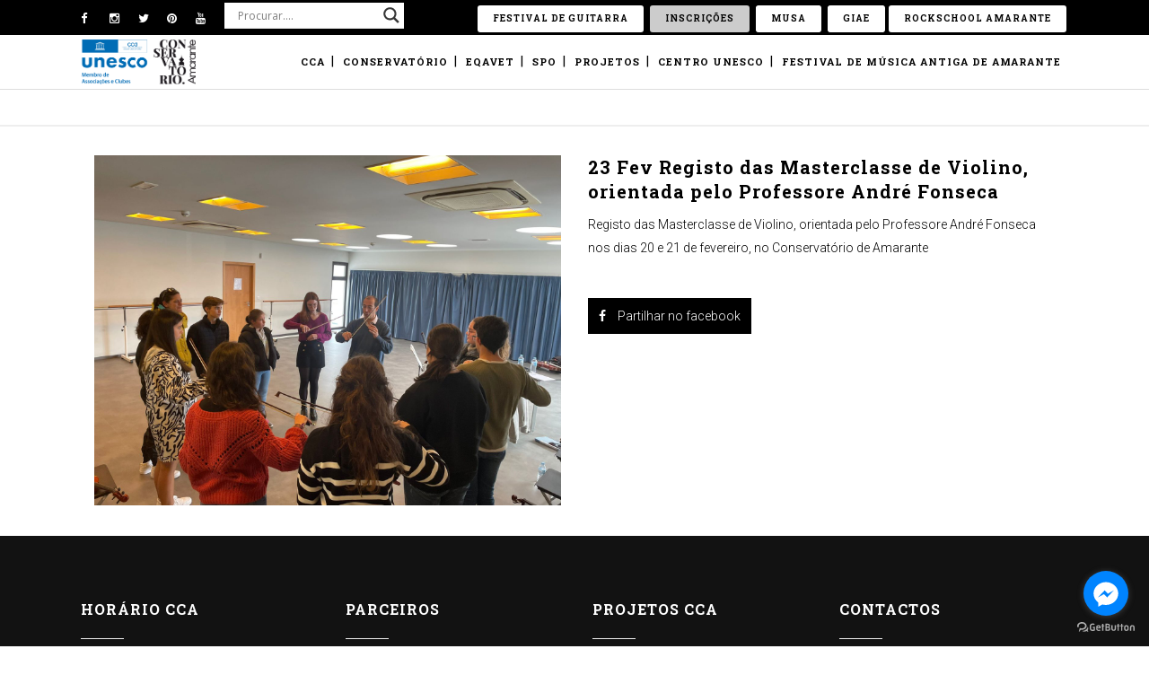

--- FILE ---
content_type: text/html; charset=UTF-8
request_url: https://www.cc-amarante.pt/noticias/registo-das-masterclasse-de-violino-orientada-pelo-professore-andre-fonseca/
body_size: 111697
content:
<!DOCTYPE html><html lang="pt-PT"> <head> <meta charset="UTF-8" /> <meta name="viewport" content="width=device-width,initial-scale=1,user-scalable=no"> <link rel="profile" href="http://gmpg.org/xfn/11" /> <link rel="pingback" href="https://www.cc-amarante.pt/xmlrpc.php" /> <link rel="shortcut icon" type="image/x-icon" href="https://www.cc-amarante.pt/wp-content/uploads/2016/03/Logo-CCA-fundo-branco-e1622126257924.png"> <link rel="apple-touch-icon" href="https://www.cc-amarante.pt/wp-content/uploads/2016/03/Logo-CCA-fundo-branco-e1622126257924.png"/> <link href='//fonts.googleapis.com/css?family=Raleway:100,200,300,400,500,600,700,800,900,300italic,400italic|Roboto+Slab:100,200,300,400,500,600,700,800,900,300italic,400italic|Roboto:100,200,300,400,500,600,700,800,900,300italic,400italic&subset=latin,latin-ext' rel='stylesheet' type='text/css'> <meta name='robots' content='max-image-preview:large' /> <style>img:is([sizes="auto" i],[sizes^="auto," i]){contain-intrinsic-size:3000px 1500px}</style> <title>Registo das Masterclasse de Violino, orientada pelo Professore André Fonseca - Centro Cultural de Amarante</title> <meta name="robots" content="max-snippet:-1, max-image-preview:large, max-video-preview:-1"/> <link rel="canonical" href="https://www.cc-amarante.pt/noticias/registo-das-masterclasse-de-violino-orientada-pelo-professore-andre-fonseca/" /> <meta property="og:locale" content="pt_PT" /> <meta property="og:type" content="article" /> <meta property="og:title" content="Registo das Masterclasse de Violino, orientada pelo Professore André Fonseca - Centro Cultural de Amarante" /> <meta property="og:description" content="Registo das Masterclasse de Violino, orientada pelo Professore André Fonseca nos dias 20 e 21 de fevereiro, no Conservatório de Amarante" /> <meta property="og:url" content="https://www.cc-amarante.pt/noticias/registo-das-masterclasse-de-violino-orientada-pelo-professore-andre-fonseca/" /> <meta property="og:site_name" content="Centro Cultural de Amarante" /> <meta property="article:publisher" content="https://www.facebook.com/cca.mariaamelialaranjeira" /> <meta property="article:section" content="Notícias" /> <meta property="article:published_time" content="2023-02-23T10:26:41+00:00" /> <meta property="article:modified_time" content="2023-02-23T10:28:06+00:00" /> <meta property="og:updated_time" content="2023-02-23T10:28:06+00:00" /> <meta property="og:image" content="https://www.cc-amarante.pt/wp-content/uploads/2023/02/WhatsApp-Image-2023-02-23-at-08.22.13-1024x768.jpeg" /> <meta property="og:image:secure_url" content="https://www.cc-amarante.pt/wp-content/uploads/2023/02/WhatsApp-Image-2023-02-23-at-08.22.13-1024x768.jpeg" /> <meta property="og:image:width" content="1024" /> <meta property="og:image:height" content="768" /> <meta name="twitter:card" content="summary" /> <meta name="twitter:description" content="Registo das Masterclasse de Violino, orientada pelo Professore André Fonseca nos dias 20 e 21 de fevereiro, no Conservatório de Amarante" /> <meta name="twitter:title" content="Registo das Masterclasse de Violino, orientada pelo Professore André Fonseca - Centro Cultural de Amarante" /> <meta name="twitter:site" content="@ccamarante" /> <meta name="twitter:image" content="https://www.cc-amarante.pt/wp-content/uploads/2023/02/WhatsApp-Image-2023-02-23-at-08.22.13.jpeg" /> <meta name="twitter:creator" content="@ccamarante" /> <script type='application/ld+json' class='yoast-schema-graph yoast-schema-graph--main'>{"@context":"https://schema.org","@graph":[{"@type":"WebSite","@id":"https://www.cc-amarante.pt/#website","url":"https://www.cc-amarante.pt/","name":"Centro Cultural de Amarante","description":"Maria Am\u00e9lia Laranjeira","potentialAction":{"@type":"SearchAction","target":"https://www.cc-amarante.pt/?s={search_term_string}","query-input":"required name=search_term_string"}},{"@type":"ImageObject","@id":"https://www.cc-amarante.pt/noticias/registo-das-masterclasse-de-violino-orientada-pelo-professore-andre-fonseca/#primaryimage","url":"https://www.cc-amarante.pt/wp-content/uploads/2023/02/WhatsApp-Image-2023-02-23-at-08.22.13.jpeg","width":2048,"height":1536},{"@type":"WebPage","@id":"https://www.cc-amarante.pt/noticias/registo-das-masterclasse-de-violino-orientada-pelo-professore-andre-fonseca/#webpage","url":"https://www.cc-amarante.pt/noticias/registo-das-masterclasse-de-violino-orientada-pelo-professore-andre-fonseca/","inLanguage":"pt-PT","name":"Registo das Masterclasse de Violino, orientada pelo Professore Andr\u00e9 Fonseca - Centro Cultural de Amarante","isPartOf":{"@id":"https://www.cc-amarante.pt/#website"},"primaryImageOfPage":{"@id":"https://www.cc-amarante.pt/noticias/registo-das-masterclasse-de-violino-orientada-pelo-professore-andre-fonseca/#primaryimage"},"datePublished":"2023-02-23T10:26:41+00:00","dateModified":"2023-02-23T10:28:06+00:00","author":{"@id":"https://www.cc-amarante.pt/#/schema/person/4b97c5b31ed18aa17f8d06cdc43ee8d6"}},{"@type":["Person"],"@id":"https://www.cc-amarante.pt/#/schema/person/4b97c5b31ed18aa17f8d06cdc43ee8d6","name":"Ana Silva","image":{"@type":"ImageObject","@id":"https://www.cc-amarante.pt/#authorlogo","url":"https://secure.gravatar.com/avatar/a90a92c163b8216191f6f53d6923ab55bcd1834d28bfb36829ab6f9a26783080?s=96&d=mm&r=g","caption":"Ana Silva"},"sameAs":[]}]}</script> <link rel='dns-prefetch' href='//s0.wp.com' /> <link rel='dns-prefetch' href='//maps.googleapis.com' /> <link rel='dns-prefetch' href='//fonts.googleapis.com' /> <link rel="alternate" type="application/rss+xml" title="Centro Cultural de Amarante &raquo; Feed" href="https://www.cc-amarante.pt/feed/" /> <link rel="alternate" type="application/rss+xml" title="Centro Cultural de Amarante &raquo; Feed de comentários" href="https://www.cc-amarante.pt/comments/feed/" /> <link rel="alternate" type="text/calendar" title="Centro Cultural de Amarante &raquo; Feed iCal" href="https://www.cc-amarante.pt/agenda/?ical=1" /> <script type="text/javascript">window._wpemojiSettings={"baseUrl":"https:\/\/s.w.org\/images\/core\/emoji\/16.0.1\/72x72\/","ext":".png","svgUrl":"https:\/\/s.w.org\/images\/core\/emoji\/16.0.1\/svg\/","svgExt":".svg","source":{"concatemoji":"https:\/\/www.cc-amarante.pt\/wp-includes\/js\/wp-emoji-release.min.js?ver=6.8.2"}};/*! This file is auto-generated */!function(s,n){var o,i,e;function c(e){try{var t={supportTests:e,timestamp:(new Date).valueOf()};sessionStorage.setItem(o,JSON.stringify(t))}catch(e){}}function p(e,t,n){e.clearRect(0,0,e.canvas.width,e.canvas.height),e.fillText(t,0,0);var t=new Uint32Array(e.getImageData(0,0,e.canvas.width,e.canvas.height).data),a=(e.clearRect(0,0,e.canvas.width,e.canvas.height),e.fillText(n,0,0),new Uint32Array(e.getImageData(0,0,e.canvas.width,e.canvas.height).data));return t.every(function(e,t){return e===a[t]})}function u(e,t){e.clearRect(0,0,e.canvas.width,e.canvas.height),e.fillText(t,0,0);for(var n=e.getImageData(16,16,1,1),a=0;a<n.data.length;a++)if(0!==n.data[a])return!1;return!0}function f(e,t,n,a){switch(t){case"flag":return n(e,"\ud83c\udff3\ufe0f\u200d\u26a7\ufe0f","\ud83c\udff3\ufe0f\u200b\u26a7\ufe0f")?!1:!n(e,"\ud83c\udde8\ud83c\uddf6","\ud83c\udde8\u200b\ud83c\uddf6")&&!n(e,"\ud83c\udff4\udb40\udc67\udb40\udc62\udb40\udc65\udb40\udc6e\udb40\udc67\udb40\udc7f","\ud83c\udff4\u200b\udb40\udc67\u200b\udb40\udc62\u200b\udb40\udc65\u200b\udb40\udc6e\u200b\udb40\udc67\u200b\udb40\udc7f");case"emoji":return!a(e,"\ud83e\udedf")}return!1}function g(e,t,n,a){var r="undefined"!=typeof WorkerGlobalScope&&self instanceof WorkerGlobalScope?new OffscreenCanvas(300,150):s.createElement("canvas"),o=r.getContext("2d",{willReadFrequently:!0}),i=(o.textBaseline="top",o.font="600 32px Arial",{});return e.forEach(function(e){i[e]=t(o,e,n,a)}),i}function t(e){var t=s.createElement("script");t.src=e,t.defer=!0,s.head.appendChild(t)}"undefined"!=typeof Promise&&(o="wpEmojiSettingsSupports",i=["flag","emoji"],n.supports={everything:!0,everythingExceptFlag:!0},e=new Promise(function(e){s.addEventListener("DOMContentLoaded",e,{once:!0})}),new Promise(function(t){var n=function(){try{var e=JSON.parse(sessionStorage.getItem(o));if("object"==typeof e&&"number"==typeof e.timestamp&&(new Date).valueOf()<e.timestamp+604800&&"object"==typeof e.supportTests)return e.supportTests}catch(e){}return null}();if(!n){if("undefined"!=typeof Worker&&"undefined"!=typeof OffscreenCanvas&&"undefined"!=typeof URL&&URL.createObjectURL&&"undefined"!=typeof Blob)try{var e="postMessage("+g.toString()+"("+[JSON.stringify(i),f.toString(),p.toString(),u.toString()].join(",")+"));",a=new Blob([e],{type:"text/javascript"}),r=new Worker(URL.createObjectURL(a),{name:"wpTestEmojiSupports"});return void(r.onmessage=function(e){c(n=e.data),r.terminate(),t(n)})}catch(e){}c(n=g(i,f,p,u))}t(n)}).then(function(e){for(var t in e)n.supports[t]=e[t],n.supports.everything=n.supports.everything&&n.supports[t],"flag"!==t&&(n.supports.everythingExceptFlag=n.supports.everythingExceptFlag&&n.supports[t]);n.supports.everythingExceptFlag=n.supports.everythingExceptFlag&&!n.supports.flag,n.DOMReady=!1,n.readyCallback=function(){n.DOMReady=!0}}).then(function(){return e}).then(function(){var e;n.supports.everything||(n.readyCallback(),(e=n.source||{}).concatemoji?t(e.concatemoji):e.wpemoji&&e.twemoji&&(t(e.twemoji),t(e.wpemoji)))}))}((window,document),window._wpemojiSettings);</script> <link rel='stylesheet' id='tribe-common-skeleton-style-css' href='https://www.cc-amarante.pt/wp-content/plugins/the-events-calendar/common/src/resources/css/common-skeleton.min.css?ver=4.10.2' type='text/css' media='all' /> <link rel='stylesheet' id='tribe-tooltip-css' href='https://www.cc-amarante.pt/wp-content/plugins/the-events-calendar/common/src/resources/css/tooltip.min.css?ver=4.10.2' type='text/css' media='all' /> <style id='wp-emoji-styles-inline-css' type='text/css'>img.wp-smiley,img.emoji{display:inline!important;border:0!important;box-shadow:none!important;height:1em!important;width:1em!important;margin:0 .07em!important;vertical-align:-.1em!important;background:none!important;padding:0!important}</style> <link rel='stylesheet' id='wp-block-library-css' href='https://www.cc-amarante.pt/wp-includes/css/dist/block-library/style.min.css?ver=6.8.2' type='text/css' media='all' /> <style id='classic-theme-styles-inline-css' type='text/css'>/*! This file is auto-generated */ .wp-block-button__link{color:#fff;background-color:#32373c;border-radius:9999px;box-shadow:none;text-decoration:none;padding:calc(.667em+2px) calc(1.333em+2px);font-size:1.125em}.wp-block-file__button{background:#32373c;color:#fff;text-decoration:none}</style> <style id='global-styles-inline-css' type='text/css'>:root{--wp--preset--aspect-ratio--square:1;--wp--preset--aspect-ratio--4-3:4/3;--wp--preset--aspect-ratio--3-4:3/4;--wp--preset--aspect-ratio--3-2:3/2;--wp--preset--aspect-ratio--2-3:2/3;--wp--preset--aspect-ratio--16-9:16/9;--wp--preset--aspect-ratio--9-16:9/16;--wp--preset--color--black:#000;--wp--preset--color--cyan-bluish-gray:#abb8c3;--wp--preset--color--white:#fff;--wp--preset--color--pale-pink:#f78da7;--wp--preset--color--vivid-red:#cf2e2e;--wp--preset--color--luminous-vivid-orange:#ff6900;--wp--preset--color--luminous-vivid-amber:#fcb900;--wp--preset--color--light-green-cyan:#7bdcb5;--wp--preset--color--vivid-green-cyan:#00d084;--wp--preset--color--pale-cyan-blue:#8ed1fc;--wp--preset--color--vivid-cyan-blue:#0693e3;--wp--preset--color--vivid-purple:#9b51e0;--wp--preset--gradient--vivid-cyan-blue-to-vivid-purple:linear-gradient(135deg,rgba(6,147,227,1) 0,rgb(155,81,224) 100%);--wp--preset--gradient--light-green-cyan-to-vivid-green-cyan:linear-gradient(135deg,rgb(122,220,180) 0,rgb(0,208,130) 100%);--wp--preset--gradient--luminous-vivid-amber-to-luminous-vivid-orange:linear-gradient(135deg,rgba(252,185,0,1) 0,rgba(255,105,0,1) 100%);--wp--preset--gradient--luminous-vivid-orange-to-vivid-red:linear-gradient(135deg,rgba(255,105,0,1) 0,rgb(207,46,46) 100%);--wp--preset--gradient--very-light-gray-to-cyan-bluish-gray:linear-gradient(135deg,rgb(238,238,238) 0,rgb(169,184,195) 100%);--wp--preset--gradient--cool-to-warm-spectrum:linear-gradient(135deg,rgb(74,234,220) 0,rgb(151,120,209) 20%,rgb(207,42,186) 40%,rgb(238,44,130) 60%,rgb(251,105,98) 80%,rgb(254,248,76) 100%);--wp--preset--gradient--blush-light-purple:linear-gradient(135deg,rgb(255,206,236) 0,rgb(152,150,240) 100%);--wp--preset--gradient--blush-bordeaux:linear-gradient(135deg,rgb(254,205,165) 0,rgb(254,45,45) 50%,rgb(107,0,62) 100%);--wp--preset--gradient--luminous-dusk:linear-gradient(135deg,rgb(255,203,112) 0,rgb(199,81,192) 50%,rgb(65,88,208) 100%);--wp--preset--gradient--pale-ocean:linear-gradient(135deg,rgb(255,245,203) 0,rgb(182,227,212) 50%,rgb(51,167,181) 100%);--wp--preset--gradient--electric-grass:linear-gradient(135deg,rgb(202,248,128) 0,rgb(113,206,126) 100%);--wp--preset--gradient--midnight:linear-gradient(135deg,rgb(2,3,129) 0,rgb(40,116,252) 100%);--wp--preset--font-size--small:13px;--wp--preset--font-size--medium:20px;--wp--preset--font-size--large:36px;--wp--preset--font-size--x-large:42px;--wp--preset--spacing--20:.44rem;--wp--preset--spacing--30:.67rem;--wp--preset--spacing--40:1rem;--wp--preset--spacing--50:1.5rem;--wp--preset--spacing--60:2.25rem;--wp--preset--spacing--70:3.38rem;--wp--preset--spacing--80:5.06rem;--wp--preset--shadow--natural:6px 6px 9px rgba(0,0,0,.2);--wp--preset--shadow--deep:12px 12px 50px rgba(0,0,0,.4);--wp--preset--shadow--sharp:6px 6px 0 rgba(0,0,0,.2);--wp--preset--shadow--outlined:6px 6px 0 -3px rgba(255,255,255,1),6px 6px rgba(0,0,0,1);--wp--preset--shadow--crisp:6px 6px 0 rgba(0,0,0,1)}:where(.is-layout-flex){gap:.5em}:where(.is-layout-grid){gap:.5em}body .is-layout-flex{display:flex}.is-layout-flex{flex-wrap:wrap;align-items:center}.is-layout-flex>:is(*,div){margin:0}body .is-layout-grid{display:grid}.is-layout-grid>:is(*,div){margin:0}:where(.wp-block-columns.is-layout-flex){gap:2em}:where(.wp-block-columns.is-layout-grid){gap:2em}:where(.wp-block-post-template.is-layout-flex){gap:1.25em}:where(.wp-block-post-template.is-layout-grid){gap:1.25em}.has-black-color{color:var(--wp--preset--color--black)!important}.has-cyan-bluish-gray-color{color:var(--wp--preset--color--cyan-bluish-gray)!important}.has-white-color{color:var(--wp--preset--color--white)!important}.has-pale-pink-color{color:var(--wp--preset--color--pale-pink)!important}.has-vivid-red-color{color:var(--wp--preset--color--vivid-red)!important}.has-luminous-vivid-orange-color{color:var(--wp--preset--color--luminous-vivid-orange)!important}.has-luminous-vivid-amber-color{color:var(--wp--preset--color--luminous-vivid-amber)!important}.has-light-green-cyan-color{color:var(--wp--preset--color--light-green-cyan)!important}.has-vivid-green-cyan-color{color:var(--wp--preset--color--vivid-green-cyan)!important}.has-pale-cyan-blue-color{color:var(--wp--preset--color--pale-cyan-blue)!important}.has-vivid-cyan-blue-color{color:var(--wp--preset--color--vivid-cyan-blue)!important}.has-vivid-purple-color{color:var(--wp--preset--color--vivid-purple)!important}.has-black-background-color{background-color:var(--wp--preset--color--black)!important}.has-cyan-bluish-gray-background-color{background-color:var(--wp--preset--color--cyan-bluish-gray)!important}.has-white-background-color{background-color:var(--wp--preset--color--white)!important}.has-pale-pink-background-color{background-color:var(--wp--preset--color--pale-pink)!important}.has-vivid-red-background-color{background-color:var(--wp--preset--color--vivid-red)!important}.has-luminous-vivid-orange-background-color{background-color:var(--wp--preset--color--luminous-vivid-orange)!important}.has-luminous-vivid-amber-background-color{background-color:var(--wp--preset--color--luminous-vivid-amber)!important}.has-light-green-cyan-background-color{background-color:var(--wp--preset--color--light-green-cyan)!important}.has-vivid-green-cyan-background-color{background-color:var(--wp--preset--color--vivid-green-cyan)!important}.has-pale-cyan-blue-background-color{background-color:var(--wp--preset--color--pale-cyan-blue)!important}.has-vivid-cyan-blue-background-color{background-color:var(--wp--preset--color--vivid-cyan-blue)!important}.has-vivid-purple-background-color{background-color:var(--wp--preset--color--vivid-purple)!important}.has-black-border-color{border-color:var(--wp--preset--color--black)!important}.has-cyan-bluish-gray-border-color{border-color:var(--wp--preset--color--cyan-bluish-gray)!important}.has-white-border-color{border-color:var(--wp--preset--color--white)!important}.has-pale-pink-border-color{border-color:var(--wp--preset--color--pale-pink)!important}.has-vivid-red-border-color{border-color:var(--wp--preset--color--vivid-red)!important}.has-luminous-vivid-orange-border-color{border-color:var(--wp--preset--color--luminous-vivid-orange)!important}.has-luminous-vivid-amber-border-color{border-color:var(--wp--preset--color--luminous-vivid-amber)!important}.has-light-green-cyan-border-color{border-color:var(--wp--preset--color--light-green-cyan)!important}.has-vivid-green-cyan-border-color{border-color:var(--wp--preset--color--vivid-green-cyan)!important}.has-pale-cyan-blue-border-color{border-color:var(--wp--preset--color--pale-cyan-blue)!important}.has-vivid-cyan-blue-border-color{border-color:var(--wp--preset--color--vivid-cyan-blue)!important}.has-vivid-purple-border-color{border-color:var(--wp--preset--color--vivid-purple)!important}.has-vivid-cyan-blue-to-vivid-purple-gradient-background{background:var(--wp--preset--gradient--vivid-cyan-blue-to-vivid-purple)!important}.has-light-green-cyan-to-vivid-green-cyan-gradient-background{background:var(--wp--preset--gradient--light-green-cyan-to-vivid-green-cyan)!important}.has-luminous-vivid-amber-to-luminous-vivid-orange-gradient-background{background:var(--wp--preset--gradient--luminous-vivid-amber-to-luminous-vivid-orange)!important}.has-luminous-vivid-orange-to-vivid-red-gradient-background{background:var(--wp--preset--gradient--luminous-vivid-orange-to-vivid-red)!important}.has-very-light-gray-to-cyan-bluish-gray-gradient-background{background:var(--wp--preset--gradient--very-light-gray-to-cyan-bluish-gray)!important}.has-cool-to-warm-spectrum-gradient-background{background:var(--wp--preset--gradient--cool-to-warm-spectrum)!important}.has-blush-light-purple-gradient-background{background:var(--wp--preset--gradient--blush-light-purple)!important}.has-blush-bordeaux-gradient-background{background:var(--wp--preset--gradient--blush-bordeaux)!important}.has-luminous-dusk-gradient-background{background:var(--wp--preset--gradient--luminous-dusk)!important}.has-pale-ocean-gradient-background{background:var(--wp--preset--gradient--pale-ocean)!important}.has-electric-grass-gradient-background{background:var(--wp--preset--gradient--electric-grass)!important}.has-midnight-gradient-background{background:var(--wp--preset--gradient--midnight)!important}.has-small-font-size{font-size:var(--wp--preset--font-size--small)!important}.has-medium-font-size{font-size:var(--wp--preset--font-size--medium)!important}.has-large-font-size{font-size:var(--wp--preset--font-size--large)!important}.has-x-large-font-size{font-size:var(--wp--preset--font-size--x-large)!important}:where(.wp-block-post-template.is-layout-flex){gap:1.25em}:where(.wp-block-post-template.is-layout-grid){gap:1.25em}:where(.wp-block-columns.is-layout-flex){gap:2em}:where(.wp-block-columns.is-layout-grid){gap:2em}:root :where(.wp-block-pullquote){font-size:1.5em;line-height:1.6}</style> <link rel='stylesheet' id='layerslider-css' href='https://www.cc-amarante.pt/wp-content/plugins/LayerSlider/static/css/layerslider.css?ver=5.6.2' type='text/css' media='all' /> <link rel='stylesheet' id='ls-google-fonts-css' href='https://fonts.googleapis.com/css?family=Lato:100,300,regular,700,900%7COpen+Sans:300%7CIndie+Flower:regular%7COswald:300,regular,700&#038;subset=latin%2Clatin-ext' type='text/css' media='all' /> <link rel='stylesheet' id='rs-plugin-settings-css' href='https://www.cc-amarante.pt/wp-content/plugins/revslider/public/assets/css/settings.css?ver=5.3.1' type='text/css' media='all' /> <style id='rs-plugin-settings-inline-css' type='text/css'></style> <link rel='stylesheet' id='srzmpcss-css' href='https://www.cc-amarante.pt/wp-content/plugins/srizon-facebook-album-pro/resources/css/mag-popup.min.css?ver=6.8.2' type='text/css' media='all' /> <link rel='stylesheet' id='srzelastislidercss-css' href='https://www.cc-amarante.pt/wp-content/plugins/srizon-facebook-album-pro/resources/css/elastislide.min.css?ver=6.8.2' type='text/css' media='all' /> <link rel='stylesheet' id='srzcustomcss-css' href='https://www.cc-amarante.pt/wp-content/plugins/srizon-facebook-album-pro/resources/css/srizon.custom.min.css?ver=3.5.1' type='text/css' media='all' /> <link rel='stylesheet' id='spu-public-css-css' href='https://www.cc-amarante.pt/wp-content/plugins/popups/public/assets/css/public.css?ver=1.9.3.8' type='text/css' media='all' /> <link rel='stylesheet' id='default_style-css' href='https://www.cc-amarante.pt/wp-content/themes/bridge/style.css?ver=6.8.2' type='text/css' media='all' /> <link rel='stylesheet' id='qode-font-awesome-css' href='https://www.cc-amarante.pt/wp-content/themes/bridge/css/font-awesome/css/font-awesome.min.css?ver=6.8.2' type='text/css' media='all' /> <link rel='stylesheet' id='qode-elegant-icons-css' href='https://www.cc-amarante.pt/wp-content/themes/bridge/css/elegant-icons/style.min.css?ver=6.8.2' type='text/css' media='all' /> <link rel='stylesheet' id='stylesheet-css' href='https://www.cc-amarante.pt/wp-content/themes/bridge/css/stylesheet.min.css?ver=6.8.2' type='text/css' media='all' /> <link rel='stylesheet' id='mac_stylesheet-css' href='https://www.cc-amarante.pt/wp-content/themes/bridge/css/mac_stylesheet.css?ver=6.8.2' type='text/css' media='all' /> <link rel='stylesheet' id='webkit-css' href='https://www.cc-amarante.pt/wp-content/themes/bridge/css/webkit_stylesheet.css?ver=6.8.2' type='text/css' media='all' /> <link rel='stylesheet' id='style_dynamic-css' href='https://www.cc-amarante.pt/wp-content/themes/bridge/css/style_dynamic.css?ver=1695218011' type='text/css' media='all' /> <link rel='stylesheet' id='responsive-css' href='https://www.cc-amarante.pt/wp-content/themes/bridge/css/responsive.min.css?ver=6.8.2' type='text/css' media='all' /> <link rel='stylesheet' id='style_dynamic_responsive-css' href='https://www.cc-amarante.pt/wp-content/themes/bridge/css/style_dynamic_responsive.css?ver=1695218011' type='text/css' media='all' /> <link rel='stylesheet' id='js_composer_front-css' href='https://www.cc-amarante.pt/wp-content/plugins/js_composer/assets/css/js_composer.min.css?ver=5.4.7' type='text/css' media='all' /> <link rel='stylesheet' id='custom_css-css' href='https://www.cc-amarante.pt/wp-content/themes/bridge/css/custom_css.css?ver=1695218011' type='text/css' media='all' /> <link rel='stylesheet' id='wpdreams-asl-basic-css' href='https://www.cc-amarante.pt/wp-content/plugins/ajax-search-lite/css/style.basic.css?ver=4.11.2' type='text/css' media='all' /> <link rel='stylesheet' id='wpdreams-ajaxsearchlite-css' href='https://www.cc-amarante.pt/wp-content/plugins/ajax-search-lite/css/style-underline.css?ver=4.11.2' type='text/css' media='all' /> <link rel='stylesheet' id='ics-calendar-css' href='https://www.cc-amarante.pt/wp-content/plugins/ics-calendar/assets/style.min.css?ver=10.11.2' type='text/css' media='all' /> <link rel='stylesheet' id='bsf-Defaults-css' href='https://www.cc-amarante.pt/wp-content/uploads/smile_fonts/Defaults/Defaults.css?ver=6.8.2' type='text/css' media='all' /> <link rel='stylesheet' id='jetpack_css-css' href='https://www.cc-amarante.pt/wp-content/plugins/jetpack/css/jetpack.css?ver=8.0' type='text/css' media='all' /> <script type="text/javascript" src="https://www.cc-amarante.pt/wp-content/plugins/LayerSlider/static/js/greensock.js?ver=1.11.8" id="greensock-js"></script> <script type="text/javascript" src="https://www.cc-amarante.pt/wp-includes/js/jquery/jquery.min.js?ver=3.7.1" id="jquery-core-js"></script> <script type="text/javascript" src="https://www.cc-amarante.pt/wp-includes/js/jquery/jquery-migrate.min.js?ver=3.4.1" id="jquery-migrate-js"></script> <script type="text/javascript" src="https://www.cc-amarante.pt/wp-content/plugins/LayerSlider/static/js/layerslider.kreaturamedia.jquery.js?ver=5.6.2" id="layerslider-js"></script> <script type="text/javascript" src="https://www.cc-amarante.pt/wp-content/plugins/LayerSlider/static/js/layerslider.transitions.js?ver=5.6.2" id="layerslider-transitions-js"></script> <script type="text/javascript" src="https://www.cc-amarante.pt/wp-content/plugins/revslider/public/assets/js/jquery.themepunch.tools.min.js?ver=5.3.1" id="tp-tools-js"></script> <script type="text/javascript" src="https://www.cc-amarante.pt/wp-content/plugins/revslider/public/assets/js/jquery.themepunch.revolution.min.js?ver=5.3.1" id="revmin-js"></script> <script type="text/javascript" src="https://www.cc-amarante.pt/wp-content/plugins/srizon-facebook-album-pro/resources/js/modernizr.js?ver=6.8.2" id="srzmodernizr-js"></script> <script type="text/javascript" src="https://www.cc-amarante.pt/wp-content/plugins/srizon-facebook-album-pro/resources/js/mag-popup.js?ver=6.8.2" id="srzmp-js"></script> <script type="text/javascript" src="https://www.cc-amarante.pt/wp-content/plugins/srizon-facebook-album-pro/resources/js/jquery.collagePlus.min.js?ver=6.8.2" id="srzcollage-js"></script> <script type="text/javascript" src="https://www.cc-amarante.pt/wp-content/plugins/srizon-facebook-album-pro/resources/js/jquery.elastislide.min.js?ver=6.8.2" id="srzelastislide-js"></script> <script type="text/javascript" src="https://www.cc-amarante.pt/wp-content/plugins/srizon-facebook-album-pro/resources/js/srizon.custom.min.js?ver=3.5.1" id="srzcustom-js"></script> <link rel="https://api.w.org/" href="https://www.cc-amarante.pt/wp-json/" /><link rel="alternate" title="JSON" type="application/json" href="https://www.cc-amarante.pt/wp-json/wp/v2/posts/23817" /><link rel="EditURI" type="application/rsd+xml" title="RSD" href="https://www.cc-amarante.pt/xmlrpc.php?rsd" /> <meta name="generator" content="WordPress 6.8.2" /> <link rel='shortlink' href='https://www.cc-amarante.pt/?p=23817' /> <link rel="alternate" title="oEmbed (JSON)" type="application/json+oembed" href="https://www.cc-amarante.pt/wp-json/oembed/1.0/embed?url=https%3A%2F%2Fwww.cc-amarante.pt%2Fnoticias%2Fregisto-das-masterclasse-de-violino-orientada-pelo-professore-andre-fonseca%2F" /> <link rel="alternate" title="oEmbed (XML)" type="text/xml+oembed" href="https://www.cc-amarante.pt/wp-json/oembed/1.0/embed?url=https%3A%2F%2Fwww.cc-amarante.pt%2Fnoticias%2Fregisto-das-masterclasse-de-violino-orientada-pelo-professore-andre-fonseca%2F&#038;format=xml" /> <meta name="tec-api-version" content="v1"><meta name="tec-api-origin" content="https://www.cc-amarante.pt"><link rel="https://theeventscalendar.com/" href="https://www.cc-amarante.pt/wp-json/tribe/events/v1/" /> <link rel="preconnect" href="https://fonts.gstatic.com" crossorigin /> <link rel="preload" as="style" href="//fonts.googleapis.com/css?family=Open+Sans&display=swap" /> <link rel="stylesheet" href="//fonts.googleapis.com/css?family=Open+Sans&display=swap" media="all" /> <meta name="generator" content="Powered by WPBakery Page Builder - drag and drop page builder for WordPress."/> <meta name="generator" content="Powered by Slider Revolution 5.3.1 - responsive, Mobile-Friendly Slider Plugin for WordPress with comfortable drag and drop interface." /> <style>div[id*='ajaxsearchlitesettings'].searchsettings .asl_option_inner label{font-size:0!important;color:rgba(0,0,0,0)}div[id*='ajaxsearchlitesettings'].searchsettings .asl_option_inner label:after{font-size:11px!important;position:absolute;top:0;left:0;z-index:1}.asl_w_container{width:100%;margin:0;min-width:200px}div[id*='ajaxsearchlite'].asl_m{width:100%}div[id*='ajaxsearchliteres'].wpdreams_asl_results div.resdrg span.highlighted{font-weight:bold;color:rgba(217,49,43,1);background-color:rgba(238,238,238,1)}div[id*='ajaxsearchliteres'].wpdreams_asl_results .results img.asl_image{width:70px;height:70px;object-fit:cover}div.asl_r .results{max-height:none}div.asl_r.asl_w.vertical .results .item::after{display:block;position:absolute;bottom:0;content:'';height:1px;width:100%;background:#D8D8D8}div.asl_r.asl_w.vertical .results .item.asl_last_item::after{display:none}</style> <link rel="stylesheet" type="text/css" id="wp-custom-css" href="https://www.cc-amarante.pt/?custom-css=d844cdf9e0" /> <noscript><style type="text/css">.wpb_animate_when_almost_visible{opacity:1}</style></noscript></head> <body class="wp-singular post-template-default single single-post postid-23817 single-format-standard wp-theme-bridge tribe-no-js qode-theme-ver-8.0 wpb-js-composer js-comp-ver-5.4.7 vc_responsive"> <div class="wrapper"> <div class="wrapper_inner"> <header class=" has_top scroll_header_top_area light stick scrolled_not_transparent with_border with_hover_bg_color page_header"> <div class="header_inner clearfix"> <div class="header_top_bottom_holder"> <div class="header_top clearfix" style='' > <div class="container"> <div class="container_inner clearfix"> <div class="left"> <div class="inner"> <div class="widget_text header-widget widget_custom_html header-left-widget"><div class="textwidget custom-html-widget"><span class='q_social_icon_holder normal_social' ><a href='https://www.facebook.com/cca.mariaamelialaranjeira' target='_blank'><i class="qode_icon_font_awesome fa fa-facebook fa-lg simple_social" style="color: #ffffff;" ></i></a></span> <span class='q_social_icon_holder normal_social' ><a href='https://www.instagram.com/centroculturaldeamarante/' target='_blank'><i class="qode_icon_font_awesome fa fa-instagram fa-lg simple_social" style="color: #ffffff;" ></i></a></span> <span class='q_social_icon_holder normal_social' ><a href='https://twitter.com/ccamarante' target='_blank'><i class="qode_icon_font_awesome fa fa-twitter fa-lg simple_social" style="color: #ffffff;" ></i></a></span> <span class='q_social_icon_holder normal_social' ><a href='https://www.pinterest.pt/ccamariaamelialaranjeira/' target='_blank'><i class="qode_icon_font_awesome fa fa-pinterest fa-lg simple_social" style="color: #ffffff;" ></i></a></span> <span class='q_social_icon_holder normal_social' ><a href='https://www.youtube.com/user/ccamarante' target='_blank'><i class="qode_icon_font_awesome fa fa-youtube fa-lg simple_social" style="color: #ffffff;" ></i></a></span></div></div><div class="header-widget AjaxSearchLiteWidget header-left-widget"> <div class="asl_w_container asl_w_container_1"> <div id='ajaxsearchlite1' data-id="1" data-instance="1" class="asl_w asl_m asl_m_1 asl_m_1_1"> <div class="probox"> <button class='promagnifier' aria-label="Search magnifier button"> <div class='innericon'> <svg version="1.1" xmlns="http://www.w3.org/2000/svg" xmlns:xlink="http://www.w3.org/1999/xlink" x="0px" y="0px" width="22" height="22" viewBox="0 0 512 512" enable-background="new 0 0 512 512" xml:space="preserve"> <path d="M460.355,421.59L353.844,315.078c20.041-27.553,31.885-61.437,31.885-98.037 C385.729,124.934,310.793,50,218.686,50C126.58,50,51.645,124.934,51.645,217.041c0,92.106,74.936,167.041,167.041,167.041 c34.912,0,67.352-10.773,94.184-29.158L419.945,462L460.355,421.59z M100.631,217.041c0-65.096,52.959-118.056,118.055-118.056 c65.098,0,118.057,52.959,118.057,118.056c0,65.096-52.959,118.056-118.057,118.056C153.59,335.097,100.631,282.137,100.631,217.041 z"/></svg> </div></button> <div class='prosettings' style='display:none;' data-opened=0><div class='innericon'> <svg version="1.1" xmlns="http://www.w3.org/2000/svg" xmlns:xlink="http://www.w3.org/1999/xlink" x="0px" y="0px" width="22" height="22" viewBox="0 0 512 512" enable-background="new 0 0 512 512" xml:space="preserve"> <polygon transform = "rotate(90 256 256)" points="142.332,104.886 197.48,50 402.5,256 197.48,462 142.332,407.113 292.727,256 "/> </svg></div> </div> <div class='proinput'> <form role="search" action='#' autocomplete="off" aria-label="Search form"> <input aria-label="Search input" type='search' class='orig' name='phrase' placeholder='Procurar....' value='' autocomplete="off"/> <input aria-label="Search autocomplete input" type='text' class='autocomplete' tabindex="-1" name='phrase' value='' autocomplete="off" disabled/> <input type='submit' value="Start search" style='width:0; height: 0; visibility: hidden;'></form> </div> <div class='proloading'> <div class="asl_loader"><div class="asl_loader-inner asl_simple-circle"></div></div></div> <div class='proclose'> <svg version="1.1" xmlns="http://www.w3.org/2000/svg" xmlns:xlink="http://www.w3.org/1999/xlink" x="0px" y="0px" width="12" height="12" viewBox="0 0 512 512" enable-background="new 0 0 512 512" xml:space="preserve"> <polygon points="438.393,374.595 319.757,255.977 438.378,137.348 374.595,73.607 255.995,192.225 137.375,73.622 73.607,137.352 192.246,255.983 73.622,374.625 137.352,438.393 256.002,319.734 374.652,438.378 "/> </svg></div> </div></div> <div class='asl_data_container' style="display:none !important;"><div class="asl_init_data wpdreams_asl_data_ct" style="display:none !important;" id="asl_init_id_1" data-asl-id="1" data-asl-instance="1" data-asldata="[base64]"></div> <div id="asl_hidden_data"> <svg style="position:absolute" height="0" width="0"> <filter id="aslblur"> <feGaussianBlur in="SourceGraphic" stdDeviation="4"/></filter> </svg> <svg style="position:absolute" height="0" width="0"> <filter id="no_aslblur"></filter></svg> </div></div> <div id='ajaxsearchliteres1' class='vertical wpdreams_asl_results asl_w asl_r asl_r_1 asl_r_1_1'><div class="results"> <div class="resdrg"></div></div> </div> <div id='__original__ajaxsearchlitesettings1' data-id="1" class="searchsettings wpdreams_asl_settings asl_w asl_s asl_s_1"> <form name='options' aria-label="Search settings form" autocomplete = 'off'> <input type="hidden" name="filters_changed" style="display:none;" value="0"> <input type="hidden" name="filters_initial" style="display:none;" value="1"> <div class="asl_option_inner hiddend"> <input type='hidden' name='qtranslate_lang' id='qtranslate_lang1' value='0'/></div> <fieldset class="asl_sett_scroll"><legend style="display: none;">Generic selectors</legend> <div class="asl_option"> <div class="asl_option_inner"> <input type="checkbox" value="exact" aria-label="Exact matches only" name="asl_gen[]" /> <div class="asl_option_checkbox"></div></div> <div class="asl_option_label">Exact matches only</div></div> <div class="asl_option"><div class="asl_option_inner"> <input type="checkbox" value="title" aria-label="Search in title" name="asl_gen[]" checked="checked"/> <div class="asl_option_checkbox"></div></div> <div class="asl_option_label">Search in title</div></div> <div class="asl_option"><div class="asl_option_inner"> <input type="checkbox" value="content" aria-label="Search in content" name="asl_gen[]" checked="checked"/> <div class="asl_option_checkbox"></div></div> <div class="asl_option_label">Search in content</div></div> <div class="asl_option_inner hiddend"> <input type="checkbox" value="excerpt" aria-label="Search in excerpt" name="asl_gen[]" checked="checked"/> <div class="asl_option_checkbox"></div></div> </fieldset> <fieldset class="asl_sett_scroll"> <legend style="display: none;">Post Type Selectors</legend> <div class="asl_option_inner hiddend"> <input type="checkbox" value="post" aria-label="Hidden option, ignore please" name="customset[]" checked="checked"/></div> <div class="asl_option_inner hiddend"> <input type="checkbox" value="page" aria-label="Hidden option, ignore please" name="customset[]" checked="checked"/></div> </fieldset></form> </div></div></div></div> </div> <div class="right"> <div class="inner"> <div class="header-widget widget_text header-right-widget"> <div class="textwidget"><span><a href="http://fig-amarante.pt" target="_self" class="qbutton small" style="color: #000000; background-color: #ffffff;">Festival de Guitarra</a></span>&nbsp<span><a href="https://conservatoriodeamarante.pt/" target="_blank" class="qbutton small" style="color: #000000; background-color: #ccc;">Inscrições</a></span>&nbsp;<span><a href="https://aluno3.musasoftware.com/AlunosCCA/#/login?returnUrl=%2Finicio" target="_blank" class="qbutton small" style="color: #000000; background-color: #ffffff;">Musa</a></span>&nbsp;<span><a href="https://cca.giae.pt/" target="_blank" class="qbutton small" style="color: #000000; background-color: #ffffff;">GIAE</a></span><span><a href="https://rockschoolamarante.pt/" target="_blank" class="qbutton small" style="color: #000000; background-color: #ffffff;">ROCKSCHOOL Amarante</a></span></div></div> </div></div> </div></div> </div> <div class="header_bottom clearfix" style='' > <div class="container"> <div class="container_inner clearfix"> <div class="header_inner_left"> <div class="mobile_menu_button"> <span> <i class="qode_icon_font_awesome fa fa-bars " ></i></span> </div> <div class="logo_wrapper"> <div class="q_logo"> <a href="https://www.cc-amarante.pt/"> <img class="normal" src="https://www.cc-amarante.pt/wp-content/uploads/2023/09/logo_cca_unesco.png" alt="Logo"/> <img class="light" src="https://www.cc-amarante.pt/wp-content/uploads/2023/09/logo_cca_unesco.png" alt="Logo"/> <img class="dark" src="https://www.cc-amarante.pt/wp-content/uploads/2016/03/Logo-CCA-fundo-branco-1.png" alt="Logo"/> <img class="sticky" src="https://www.cc-amarante.pt/wp-content/uploads/2016/03/Logo-CCA-fundo-branco.png" alt="Logo"/> <img class="mobile" src="https://www.cc-amarante.pt/wp-content/uploads/2023/09/logo_cca_unesco.png" alt="Logo"/></a> </div></div> </div> <div class="header_inner_right"> <div class="side_menu_button_wrapper right"> <div class="side_menu_button"></div> </div></div> <nav class="main_menu drop_down right"><ul id="menu-principal" class=""><li id="nav-menu-item-22249" class="menu-item menu-item-type-post_type menu-item-object-page menu-item-home menu-item-has-children has_sub narrow"><a href="https://www.cc-amarante.pt/" class=""><i class="menu_icon blank fa"></i><span>CCA</span><span class="plus"></span></a> <div class="second"><div class="inner"><ul> <li id="nav-menu-item-22250" class="menu-item menu-item-type-post_type menu-item-object-page "><a href="https://www.cc-amarante.pt/historia/" class=""><i class="menu_icon blank fa"></i><span>História</span><span class="plus"></span></a></li> <li id="nav-menu-item-22251" class="menu-item menu-item-type-post_type menu-item-object-page "><a href="https://www.cc-amarante.pt/missao-visao-e-valores/" class=""><i class="menu_icon blank fa"></i><span>Missão, Visão e Valores</span><span class="plus"></span></a></li> <li id="nav-menu-item-22255" class="menu-item menu-item-type-post_type menu-item-object-page "><a href="https://www.cc-amarante.pt/orgaos-sociais/" class=""><i class="menu_icon blank fa"></i><span>Orgãos Sociais</span><span class="plus"></span></a></li> <li id="nav-menu-item-22253" class="menu-item menu-item-type-post_type menu-item-object-page menu-item-has-children sub"><a href="https://www.cc-amarante.pt/mensagem-do-presidente/" class=""><i class="menu_icon blank fa"></i><span>Mensagem do Presidente</span><span class="plus"></span><i class="q_menu_arrow fa fa-angle-right"></i></a> <ul> <li id="nav-menu-item-22258" class="menu-item menu-item-type-post_type menu-item-object-page menu-item-has-children "><a href="https://www.cc-amarante.pt/espacos/" class=""><i class="menu_icon blank fa"></i><span>Espaços +</span><span class="plus"></span></a> <ul> <li id="nav-menu-item-22299" class="menu-item menu-item-type-post_type menu-item-object-page "><a href="https://www.cc-amarante.pt/auditorio/" class=""><i class="menu_icon blank fa"></i><span>Auditório</span><span class="plus"></span></a></li></ul> </li></ul> </li> <li id="nav-menu-item-22254" class="menu-item menu-item-type-post_type menu-item-object-page "><a href="https://www.cc-amarante.pt/noticias/" class=""><i class="menu_icon blank fa"></i><span>Notícias</span><span class="plus"></span></a></li> <li id="nav-menu-item-22252" class="menu-item menu-item-type-post_type menu-item-object-page "><a href="https://www.cc-amarante.pt/agenda/" class=""><i class="menu_icon blank fa"></i><span>Agenda</span><span class="plus"></span></a></li> <li id="nav-menu-item-22256" class="menu-item menu-item-type-post_type menu-item-object-page "><a href="https://www.cc-amarante.pt/parceiros/" class=""><i class="menu_icon blank fa"></i><span>Parceiros</span><span class="plus"></span></a></li> <li id="nav-menu-item-22257" class="menu-item menu-item-type-post_type menu-item-object-page "><a href="https://www.cc-amarante.pt/documentacao/" class=""><i class="menu_icon blank fa"></i><span>Documentação</span><span class="plus"></span></a></li> <li id="nav-menu-item-26086" class="menu-item menu-item-type-post_type menu-item-object-page menu-item-has-children sub"><a href="https://www.cc-amarante.pt/regulamento-geral-de-prevencao-da-corrupcao/" class=""><i class="menu_icon blank fa"></i><span>Regime Geral de Prevenção da Corrupção</span><span class="plus"></span><i class="q_menu_arrow fa fa-angle-right"></i></a> <ul> <li id="nav-menu-item-26098" class="menu-item menu-item-type-post_type menu-item-object-page "><a href="https://www.cc-amarante.pt/plano-de-prevencao-de-riscos-de-corrupcao-e-infracoes-conexas/" class=""><i class="menu_icon blank fa"></i><span>Plano de Prevenção de Riscos de Corrupção e Infrações Conexas</span><span class="plus"></span></a></li> <li id="nav-menu-item-26097" class="menu-item menu-item-type-post_type menu-item-object-page "><a href="https://www.cc-amarante.pt/regulamento-de-comunicacao-de-infracoes/" class=""><i class="menu_icon blank fa"></i><span>Regulamento de Comunicação de Infrações</span><span class="plus"></span></a></li> <li id="nav-menu-item-26096" class="menu-item menu-item-type-post_type menu-item-object-page "><a href="https://www.cc-amarante.pt/codigo-de-conduta/" class=""><i class="menu_icon blank fa"></i><span>Código de Conduta</span><span class="plus"></span></a></li> <li id="nav-menu-item-26111" class="menu-item menu-item-type-post_type menu-item-object-page "><a href="https://www.cc-amarante.pt/denuncia/" class=""><i class="menu_icon blank fa"></i><span>Canal de denúncia interna</span><span class="plus"></span></a></li></ul> </li> <li id="nav-menu-item-22330" class="menu-item menu-item-type-post_type menu-item-object-page "><a href="https://www.cc-amarante.pt/covid-19-plano-de-contingencia-cca-2/" class=""><i class="menu_icon blank fa"></i><span>Modelo de autogestão da doença e responsabilização do cidadão</span><span class="plus"></span></a></li> <li id="nav-menu-item-22331" class="menu-item menu-item-type-post_type menu-item-object-page "><a href="https://www.cc-amarante.pt/https-www-cc-amarante-pt-wp-content-uploads-2021-12-codigo-assedio-no-trabalho-pdf/" class=""><i class="menu_icon blank fa"></i><span>Código de Boa Conduta para a Prevenção e Combate ao Assédio no Trabalho</span><span class="plus"></span></a></li></ul></div></div></li> <li id="nav-menu-item-22259" class="menu-item menu-item-type-post_type menu-item-object-page menu-item-home menu-item-has-children has_sub narrow"><a href="https://www.cc-amarante.pt/" class=""><i class="menu_icon blank fa"></i><span>Conservatório</span><span class="plus"></span></a> <div class="second"><div class="inner"><ul> <li id="nav-menu-item-26920" class="menu-item menu-item-type-post_type menu-item-object-page menu-item-has-children sub"><a href="https://www.cc-amarante.pt/inscricoes-iniciacao-articulado/" class=""><i class="menu_icon blank fa"></i><span>Inscrições</span><span class="plus"></span><i class="q_menu_arrow fa fa-angle-right"></i></a> <ul> <li id="nav-menu-item-26922" class="menu-item menu-item-type-post_type menu-item-object-page "><a href="https://www.cc-amarante.pt/iniciacao-articulado-de-musica/" class=""><i class="menu_icon blank fa"></i><span>Iniciação / Articulado de Música</span><span class="plus"></span></a></li> <li id="nav-menu-item-26921" class="menu-item menu-item-type-post_type menu-item-object-page "><a href="https://www.cc-amarante.pt/iniciacao-articulado-de-danca/" class=""><i class="menu_icon blank fa"></i><span>Iniciação / Articulado de Dança</span><span class="plus"></span></a></li> <li id="nav-menu-item-26977" class="menu-item menu-item-type-post_type menu-item-object-page "><a href="https://www.cc-amarante.pt/ensino-profissional-musica-danca-e-teatro/" class=""><i class="menu_icon blank fa"></i><span>Ensino Profissional Música, Dança e Teatro</span><span class="plus"></span></a></li></ul> </li> <li id="nav-menu-item-26862" class="menu-item menu-item-type-post_type menu-item-object-page menu-item-has-children sub"><a href="https://www.cc-amarante.pt/ensino-artistico-especializado/" class=""><i class="menu_icon blank fa"></i><span>Ensino Artístico Especializado</span><span class="plus"></span><i class="q_menu_arrow fa fa-angle-right"></i></a> <ul> <li id="nav-menu-item-25234" class="menu-item menu-item-type-post_type menu-item-object-page "><a href="https://www.cc-amarante.pt/ensino-articulado-de-musica/" class=""><i class="menu_icon blank fa"></i><span>Ensino Articulado de Música</span><span class="plus"></span></a></li> <li id="nav-menu-item-25233" class="menu-item menu-item-type-post_type menu-item-object-page "><a href="https://www.cc-amarante.pt/ensino-articulado-de-danca/" class=""><i class="menu_icon blank fa"></i><span>Ensino Articulado de Dança</span><span class="plus"></span></a></li></ul> </li> <li id="nav-menu-item-22282" class="menu-item menu-item-type-post_type menu-item-object-page menu-item-has-children sub"><a href="https://www.cc-amarante.pt/escola-profissional/oferta-formativa/" class=""><i class="menu_icon blank fa"></i><span>Cursos Profissionais</span><span class="plus"></span><i class="q_menu_arrow fa fa-angle-right"></i></a> <ul> <li id="nav-menu-item-22337" class="menu-item menu-item-type-post_type menu-item-object-page "><a href="https://www.cc-amarante.pt/cursos-profissionais-de-musica-2/" class=""><i class="menu_icon blank fa"></i><span>Cursos Profissionais de Música</span><span class="plus"></span></a></li> <li id="nav-menu-item-22336" class="menu-item menu-item-type-post_type menu-item-object-page "><a href="https://www.cc-amarante.pt/cursos-de-danca/" class=""><i class="menu_icon blank fa"></i><span>Curso Profissional de Dança</span><span class="plus"></span></a></li> <li id="nav-menu-item-22744" class="menu-item menu-item-type-post_type menu-item-object-page "><a href="https://www.cc-amarante.pt/cursos-profissionais-de-teatro/" class=""><i class="menu_icon blank fa"></i><span>Curso Profissional de Teatro</span><span class="plus"></span></a></li> <li id="nav-menu-item-26698" class="menu-item menu-item-type-post_type menu-item-object-page "><a href="https://www.cc-amarante.pt/projetos-cofinanciados/" class=""><i class="menu_icon blank fa"></i><span>Projetos Cofinanciados</span><span class="plus"></span></a></li> <li id="nav-menu-item-24506" class="menu-item menu-item-type-post_type menu-item-object-page "><a href="https://www.cc-amarante.pt/?page_id=24504" class=""><i class="menu_icon blank fa"></i><span>Manuais 10ºano (2023/2024)</span><span class="plus"></span></a></li> <li id="nav-menu-item-25304" class="menu-item menu-item-type-post_type menu-item-object-page "><a href="https://www.cc-amarante.pt/legislacao-e-p/" class=""><i class="menu_icon blank fa"></i><span>Legislação</span><span class="plus"></span></a></li> <li id="nav-menu-item-22273" class="menu-item menu-item-type-post_type menu-item-object-page "><a href="https://www.cc-amarante.pt/escola-profissional/financiamento/" class=""><i class="menu_icon blank fa"></i><span>Financiamento</span><span class="plus"></span></a></li> <li id="nav-menu-item-22275" class="menu-item menu-item-type-post_type menu-item-object-page "><a href="https://www.cc-amarante.pt/escola-profissional/protocolos/" class=""><i class="menu_icon blank fa"></i><span>Protocolos</span><span class="plus"></span></a></li></ul> </li> <li id="nav-menu-item-22292" class="menu-item menu-item-type-post_type menu-item-object-page menu-item-has-children sub"><a href="https://www.cc-amarante.pt/oferta-formativa-2/cursos-livres/" class=""><i class="menu_icon blank fa"></i><span>Cursos Livres</span><span class="plus"></span><i class="q_menu_arrow fa fa-angle-right"></i></a> <ul> <li id="nav-menu-item-22297" class="menu-item menu-item-type-post_type menu-item-object-page "><a href="https://www.cc-amarante.pt/cursos-livres-de-musica/" class=""><i class="menu_icon blank fa"></i><span>Cursos livres de Música</span><span class="plus"></span></a></li> <li id="nav-menu-item-22293" class="menu-item menu-item-type-post_type menu-item-object-page "><a href="https://www.cc-amarante.pt/cursos-livres-de-danca/" class=""><i class="menu_icon blank fa"></i><span>Cursos Livres de Dança</span><span class="plus"></span></a></li> <li id="nav-menu-item-22280" class="menu-item menu-item-type-post_type menu-item-object-page "><a href="https://www.cc-amarante.pt/horario-das-turmas-cursos-livres/" class=""><i class="menu_icon blank fa"></i><span>Horário das Turmas – Cursos Livres</span><span class="plus"></span></a></li> <li id="nav-menu-item-22284" class="menu-item menu-item-type-post_type menu-item-object-page "><a href="https://www.cc-amarante.pt/tabela-de-precos-danca/" class=""><i class="menu_icon blank fa"></i><span>Tabela de Preços – Dança</span><span class="plus"></span></a></li></ul> </li> <li id="nav-menu-item-25968" class="menu-item menu-item-type-post_type menu-item-object-page "><a href="https://www.cc-amarante.pt/autorizacao-de-funcionamento-2/" class=""><i class="menu_icon blank fa"></i><span>Autorização de funcionamento</span><span class="plus"></span></a></li> <li id="nav-menu-item-25980" class="menu-item menu-item-type-post_type menu-item-object-page "><a href="https://www.cc-amarante.pt/tabela-de-precos/" class=""><i class="menu_icon blank fa"></i><span>Tabela de Preços</span><span class="plus"></span></a></li> <li id="nav-menu-item-25960" class="menu-item menu-item-type-post_type menu-item-object-page "><a href="https://www.cc-amarante.pt/orgaos-de-direcao-do-conservatorio/" class=""><i class="menu_icon blank fa"></i><span>Órgãos de Direção do Conservatório</span><span class="plus"></span></a></li> <li id="nav-menu-item-22260" class="menu-item menu-item-type-post_type menu-item-object-page "><a href="https://www.cc-amarante.pt/estruturas-de-orientacao-educativas/" class=""><i class="menu_icon blank fa"></i><span>Estrutura de Organização Pedagógica</span><span class="plus"></span></a></li> <li id="nav-menu-item-22263" class="menu-item menu-item-type-post_type menu-item-object-page "><a href="https://www.cc-amarante.pt/regime-de-funcionamento/" class=""><i class="menu_icon blank fa"></i><span>Regime de Funcionamento</span><span class="plus"></span></a></li> <li id="nav-menu-item-22266" class="menu-item menu-item-type-post_type menu-item-object-page "><a href="https://www.cc-amarante.pt/legislacao/" class=""><i class="menu_icon blank fa"></i><span>Legislação</span><span class="plus"></span></a></li> <li id="nav-menu-item-22261" class="menu-item menu-item-type-post_type menu-item-object-page "><a href="https://www.cc-amarante.pt/financiamento/" class=""><i class="menu_icon blank fa"></i><span>Financiamento</span><span class="plus"></span></a></li> <li id="nav-menu-item-22267" class="menu-item menu-item-type-post_type menu-item-object-page "><a href="https://www.cc-amarante.pt/protocolos/" class=""><i class="menu_icon blank fa"></i><span>Protocolos</span><span class="plus"></span></a></li> <li id="nav-menu-item-25986" class="menu-item menu-item-type-post_type menu-item-object-page "><a href="https://www.cc-amarante.pt/corpo-docente-2/" class=""><i class="menu_icon blank fa"></i><span>Corpo Docente</span><span class="plus"></span></a></li> <li id="nav-menu-item-23297" class="menu-item menu-item-type-post_type menu-item-object-page "><a href="https://www.cc-amarante.pt/documentos-orientadores/" class=""><i class="menu_icon blank fa"></i><span>Documentação</span><span class="plus"></span></a></li> <li id="nav-menu-item-22274" class="menu-item menu-item-type-post_type menu-item-object-page menu-item-has-children sub"><a href="https://www.cc-amarante.pt/escola-profissional/formularios-documentacao/" class=""><i class="menu_icon blank fa"></i><span>Formulários/Documentação</span><span class="plus"></span><i class="q_menu_arrow fa fa-angle-right"></i></a> <ul> <li id="nav-menu-item-25248" class="menu-item menu-item-type-post_type menu-item-object-page "><a href="https://www.cc-amarante.pt/?page_id=23097" class=""><i class="menu_icon blank fa"></i><span>Processo individual (Formadores)</span><span class="plus"></span></a></li> <li id="nav-menu-item-23319" class="menu-item menu-item-type-post_type menu-item-object-page "><a href="https://www.cc-amarante.pt/?page_id=23318" class=""><i class="menu_icon blank fa"></i><span>Processo Individual (PND)</span><span class="plus"></span></a></li></ul> </li> <li id="nav-menu-item-25716" class="menu-item menu-item-type-post_type menu-item-object-page menu-item-has-children sub"><a href="https://www.cc-amarante.pt/avaliacao-de-desempenho-de-docente/" class=""><i class="menu_icon blank fa"></i><span>Avaliação de desempenho dos Docentes</span><span class="plus"></span><i class="q_menu_arrow fa fa-angle-right"></i></a> <ul> <li id="nav-menu-item-25719" class="menu-item menu-item-type-post_type menu-item-object-page "><a href="https://www.cc-amarante.pt/regulamento-2/" class=""><i class="menu_icon blank fa"></i><span>Regulamento</span><span class="plus"></span></a></li></ul> </li> <li id="nav-menu-item-22264" class="menu-item menu-item-type-post_type menu-item-object-page "><a href="https://www.cc-amarante.pt/alunos/" class=""><i class="menu_icon blank fa"></i><span>Calendário Escolar</span><span class="plus"></span></a></li> <li id="nav-menu-item-26501" class="menu-item menu-item-type-post_type menu-item-object-page "><a href="https://www.cc-amarante.pt/plano-de-comunicacao/" class=""><i class="menu_icon blank fa"></i><span>Plano de Comunicação</span><span class="plus"></span></a></li> <li id="nav-menu-item-25951" class="menu-item menu-item-type-post_type menu-item-object-page "><a href="https://www.cc-amarante.pt/relatorio-de-avaliacao/" class=""><i class="menu_icon blank fa"></i><span>Relatório de Avaliação</span><span class="plus"></span></a></li></ul></div></div></li> <li id="nav-menu-item-23415" class="menu-item menu-item-type-post_type menu-item-object-page menu-item-has-children has_sub narrow"><a href="https://www.cc-amarante.pt/eqavet/" class=""><i class="menu_icon blank fa"></i><span>EQAVET</span><span class="plus"></span></a> <div class="second"><div class="inner"><ul> <li id="nav-menu-item-22302" class="menu-item menu-item-type-post_type menu-item-object-page "><a href="https://www.cc-amarante.pt/eqavet/sistemas-de-qualidade/" class=""><i class="menu_icon blank fa"></i><span>Sistemas de Qualidade</span><span class="plus"></span></a></li> <li id="nav-menu-item-23411" class="menu-item menu-item-type-post_type menu-item-object-page menu-item-has-children sub"><a href="https://www.cc-amarante.pt/eqavet/documentos/" class=""><i class="menu_icon blank fa"></i><span>Documentos</span><span class="plus"></span><i class="q_menu_arrow fa fa-angle-right"></i></a> <ul> <li id="nav-menu-item-23434" class="menu-item menu-item-type-post_type menu-item-object-page "><a href="https://www.cc-amarante.pt/eqavet/documentos/documentos-orientadores/" class=""><i class="menu_icon blank fa"></i><span>Documentos orientadores</span><span class="plus"></span></a></li> <li id="nav-menu-item-23425" class="menu-item menu-item-type-post_type menu-item-object-page "><a href="https://www.cc-amarante.pt/eqavet/documentos/monitorizacao/" class=""><i class="menu_icon blank fa"></i><span>Monitorização</span><span class="plus"></span></a></li></ul> </li> <li id="nav-menu-item-23480" class="menu-item menu-item-type-post_type menu-item-object-page menu-item-has-children sub"><a href="https://www.cc-amarante.pt/eqavet/comunicacao/" class=""><i class="menu_icon blank fa"></i><span>Comunicação</span><span class="plus"></span><i class="q_menu_arrow fa fa-angle-right"></i></a> <ul> <li id="nav-menu-item-23463" class="menu-item menu-item-type-post_type menu-item-object-page "><a href="https://www.cc-amarante.pt/eqavet/comunicacao/inqueritos/" class=""><i class="menu_icon blank fa"></i><span>Inquéritos</span><span class="plus"></span></a></li></ul> </li></ul></div></div></li> <li id="nav-menu-item-23120" class="menu-item menu-item-type-post_type menu-item-object-page menu-item-has-children has_sub narrow"><a href="https://www.cc-amarante.pt/spo/" class=""><i class="menu_icon blank fa"></i><span>SPO</span><span class="plus"></span></a> <div class="second"><div class="inner"><ul> <li id="nav-menu-item-25257" class="menu-item menu-item-type-post_type menu-item-object-page "><a href="https://www.cc-amarante.pt/o-que-e/" class=""><i class="menu_icon blank fa"></i><span>O que é?</span><span class="plus"></span></a></li> <li id="nav-menu-item-23862" class="menu-item menu-item-type-post_type menu-item-object-page "><a href="https://www.cc-amarante.pt/spo/12oano-e-agora/" class=""><i class="menu_icon blank fa"></i><span>12ºano…e agora?</span><span class="plus"></span></a></li></ul></div></div></li> <li id="nav-menu-item-22285" class="menu-item menu-item-type-post_type menu-item-object-page menu-item-has-children has_sub narrow"><a href="https://www.cc-amarante.pt/projetos/" class=""><i class="menu_icon blank fa"></i><span>Projetos</span><span class="plus"></span></a> <div class="second"><div class="inner"><ul> <li id="nav-menu-item-22295" class="menu-item menu-item-type-post_type menu-item-object-page "><a href="https://www.cc-amarante.pt/danca-nova-geracao-2/" class=""><i class="menu_icon blank fa"></i><span>Dança Nova Geração</span><span class="plus"></span></a></li> <li id="nav-menu-item-22286" class="menu-item menu-item-type-post_type menu-item-object-page "><a href="https://www.cc-amarante.pt/educart/" class=""><i class="menu_icon blank fa"></i><span>EducArte</span><span class="plus"></span></a></li> <li id="nav-menu-item-22296" class="menu-item menu-item-type-post_type menu-item-object-page "><a href="https://www.cc-amarante.pt/orquestra-energia/" class=""><i class="menu_icon blank fa"></i><span>Orquestra Energia</span><span class="plus"></span></a></li></ul></div></div></li> <li id="nav-menu-item-22303" class="menu-item menu-item-type-post_type menu-item-object-page menu-item-has-children has_sub narrow"><a href="https://www.cc-amarante.pt/centro-unesco/" class=""><i class="menu_icon blank fa"></i><span>Centro Unesco</span><span class="plus"></span></a> <div class="second"><div class="inner"><ul> <li id="nav-menu-item-22306" class="menu-item menu-item-type-post_type menu-item-object-page "><a href="https://www.cc-amarante.pt/centro-unesco/o-que-sao-clubes-unesco/" class=""><i class="menu_icon blank fa"></i><span>O que são clubes UNESCO?</span><span class="plus"></span></a></li> <li id="nav-menu-item-22307" class="menu-item menu-item-type-post_type menu-item-object-page "><a href="https://www.cc-amarante.pt/centro-unesco/objetivos-de-desenvolvimento-sustentavel-ods/" class=""><i class="menu_icon blank fa"></i><span>Objetivos de Desenvolvimento Sustentável (ODS)</span><span class="plus"></span></a></li> <li id="nav-menu-item-22308" class="menu-item menu-item-type-post_type menu-item-object-page "><a href="https://www.cc-amarante.pt/centro-unesco/ods-do-centro-unesco-de-amarante/" class=""><i class="menu_icon blank fa"></i><span>ODS do Centro UNESCO de Amarante</span><span class="plus"></span></a></li> <li id="nav-menu-item-22309" class="menu-item menu-item-type-post_type menu-item-object-page "><a href="https://www.cc-amarante.pt/centro-unesco/premio-fundacao-manuel-antonio-da-mota/" class=""><i class="menu_icon blank fa"></i><span>Prémio Fundação Manuel António da Mota</span><span class="plus"></span></a></li> <li id="nav-menu-item-22310" class="menu-item menu-item-type-post_type menu-item-object-page "><a href="https://www.cc-amarante.pt/centro-unesco/projetos-2/" class=""><i class="menu_icon blank fa"></i><span>Projetos</span><span class="plus"></span></a></li> <li id="nav-menu-item-22311" class="menu-item menu-item-type-post_type menu-item-object-page "><a href="https://www.cc-amarante.pt/centro-unesco/documentos/" class=""><i class="menu_icon blank fa"></i><span>Documentos</span><span class="plus"></span></a></li> <li id="nav-menu-item-22312" class="menu-item menu-item-type-post_type menu-item-object-page "><a href="https://www.cc-amarante.pt/centro-unesco/contactos-2/" class=""><i class="menu_icon blank fa"></i><span>Contatos</span><span class="plus"></span></a></li></ul></div></div></li> <li id="nav-menu-item-23047" class="menu-item menu-item-type-post_type menu-item-object-page narrow"><a href="https://www.cc-amarante.pt/concertos/" class=""><i class="menu_icon blank fa"></i><span>Festival de Música Antiga de Amarante</span><span class="plus"></span></a></li></ul> </nav> <nav class="mobile_menu"> <ul id="menu-principal-1" class=""><li id="mobile-menu-item-22249" class="menu-item menu-item-type-post_type menu-item-object-page menu-item-home menu-item-has-children has_sub"><a href="https://www.cc-amarante.pt/" class=""><span>CCA</span></a><span class="mobile_arrow"><i class="fa fa-angle-right"></i><i class="fa fa-angle-down"></i></span> <ul class="sub_menu"> <li id="mobile-menu-item-22250" class="menu-item menu-item-type-post_type menu-item-object-page "><a href="https://www.cc-amarante.pt/historia/" class=""><span>História</span></a><span class="mobile_arrow"><i class="fa fa-angle-right"></i><i class="fa fa-angle-down"></i></span></li> <li id="mobile-menu-item-22251" class="menu-item menu-item-type-post_type menu-item-object-page "><a href="https://www.cc-amarante.pt/missao-visao-e-valores/" class=""><span>Missão, Visão e Valores</span></a><span class="mobile_arrow"><i class="fa fa-angle-right"></i><i class="fa fa-angle-down"></i></span></li> <li id="mobile-menu-item-22255" class="menu-item menu-item-type-post_type menu-item-object-page "><a href="https://www.cc-amarante.pt/orgaos-sociais/" class=""><span>Orgãos Sociais</span></a><span class="mobile_arrow"><i class="fa fa-angle-right"></i><i class="fa fa-angle-down"></i></span></li> <li id="mobile-menu-item-22253" class="menu-item menu-item-type-post_type menu-item-object-page menu-item-has-children has_sub"><a href="https://www.cc-amarante.pt/mensagem-do-presidente/" class=""><span>Mensagem do Presidente</span></a><span class="mobile_arrow"><i class="fa fa-angle-right"></i><i class="fa fa-angle-down"></i></span> <ul class="sub_menu"> <li id="mobile-menu-item-22258" class="menu-item menu-item-type-post_type menu-item-object-page menu-item-has-children has_sub"><a href="https://www.cc-amarante.pt/espacos/" class=""><span>Espaços +</span></a><span class="mobile_arrow"><i class="fa fa-angle-right"></i><i class="fa fa-angle-down"></i></span> <ul class="sub_menu"> <li id="mobile-menu-item-22299" class="menu-item menu-item-type-post_type menu-item-object-page "><a href="https://www.cc-amarante.pt/auditorio/" class=""><span>Auditório</span></a><span class="mobile_arrow"><i class="fa fa-angle-right"></i><i class="fa fa-angle-down"></i></span></li></ul> </li></ul> </li> <li id="mobile-menu-item-22254" class="menu-item menu-item-type-post_type menu-item-object-page "><a href="https://www.cc-amarante.pt/noticias/" class=""><span>Notícias</span></a><span class="mobile_arrow"><i class="fa fa-angle-right"></i><i class="fa fa-angle-down"></i></span></li> <li id="mobile-menu-item-22252" class="menu-item menu-item-type-post_type menu-item-object-page "><a href="https://www.cc-amarante.pt/agenda/" class=""><span>Agenda</span></a><span class="mobile_arrow"><i class="fa fa-angle-right"></i><i class="fa fa-angle-down"></i></span></li> <li id="mobile-menu-item-22256" class="menu-item menu-item-type-post_type menu-item-object-page "><a href="https://www.cc-amarante.pt/parceiros/" class=""><span>Parceiros</span></a><span class="mobile_arrow"><i class="fa fa-angle-right"></i><i class="fa fa-angle-down"></i></span></li> <li id="mobile-menu-item-22257" class="menu-item menu-item-type-post_type menu-item-object-page "><a href="https://www.cc-amarante.pt/documentacao/" class=""><span>Documentação</span></a><span class="mobile_arrow"><i class="fa fa-angle-right"></i><i class="fa fa-angle-down"></i></span></li> <li id="mobile-menu-item-26086" class="menu-item menu-item-type-post_type menu-item-object-page menu-item-has-children has_sub"><a href="https://www.cc-amarante.pt/regulamento-geral-de-prevencao-da-corrupcao/" class=""><span>Regime Geral de Prevenção da Corrupção</span></a><span class="mobile_arrow"><i class="fa fa-angle-right"></i><i class="fa fa-angle-down"></i></span> <ul class="sub_menu"> <li id="mobile-menu-item-26098" class="menu-item menu-item-type-post_type menu-item-object-page "><a href="https://www.cc-amarante.pt/plano-de-prevencao-de-riscos-de-corrupcao-e-infracoes-conexas/" class=""><span>Plano de Prevenção de Riscos de Corrupção e Infrações Conexas</span></a><span class="mobile_arrow"><i class="fa fa-angle-right"></i><i class="fa fa-angle-down"></i></span></li> <li id="mobile-menu-item-26097" class="menu-item menu-item-type-post_type menu-item-object-page "><a href="https://www.cc-amarante.pt/regulamento-de-comunicacao-de-infracoes/" class=""><span>Regulamento de Comunicação de Infrações</span></a><span class="mobile_arrow"><i class="fa fa-angle-right"></i><i class="fa fa-angle-down"></i></span></li> <li id="mobile-menu-item-26096" class="menu-item menu-item-type-post_type menu-item-object-page "><a href="https://www.cc-amarante.pt/codigo-de-conduta/" class=""><span>Código de Conduta</span></a><span class="mobile_arrow"><i class="fa fa-angle-right"></i><i class="fa fa-angle-down"></i></span></li> <li id="mobile-menu-item-26111" class="menu-item menu-item-type-post_type menu-item-object-page "><a href="https://www.cc-amarante.pt/denuncia/" class=""><span>Canal de denúncia interna</span></a><span class="mobile_arrow"><i class="fa fa-angle-right"></i><i class="fa fa-angle-down"></i></span></li></ul> </li> <li id="mobile-menu-item-22330" class="menu-item menu-item-type-post_type menu-item-object-page "><a href="https://www.cc-amarante.pt/covid-19-plano-de-contingencia-cca-2/" class=""><span>Modelo de autogestão da doença e responsabilização do cidadão</span></a><span class="mobile_arrow"><i class="fa fa-angle-right"></i><i class="fa fa-angle-down"></i></span></li> <li id="mobile-menu-item-22331" class="menu-item menu-item-type-post_type menu-item-object-page "><a href="https://www.cc-amarante.pt/https-www-cc-amarante-pt-wp-content-uploads-2021-12-codigo-assedio-no-trabalho-pdf/" class=""><span>Código de Boa Conduta para a Prevenção e Combate ao Assédio no Trabalho</span></a><span class="mobile_arrow"><i class="fa fa-angle-right"></i><i class="fa fa-angle-down"></i></span></li></ul> </li> <li id="mobile-menu-item-22259" class="menu-item menu-item-type-post_type menu-item-object-page menu-item-home menu-item-has-children has_sub"><a href="https://www.cc-amarante.pt/" class=""><span>Conservatório</span></a><span class="mobile_arrow"><i class="fa fa-angle-right"></i><i class="fa fa-angle-down"></i></span> <ul class="sub_menu"> <li id="mobile-menu-item-26920" class="menu-item menu-item-type-post_type menu-item-object-page menu-item-has-children has_sub"><a href="https://www.cc-amarante.pt/inscricoes-iniciacao-articulado/" class=""><span>Inscrições</span></a><span class="mobile_arrow"><i class="fa fa-angle-right"></i><i class="fa fa-angle-down"></i></span> <ul class="sub_menu"> <li id="mobile-menu-item-26922" class="menu-item menu-item-type-post_type menu-item-object-page "><a href="https://www.cc-amarante.pt/iniciacao-articulado-de-musica/" class=""><span>Iniciação / Articulado de Música</span></a><span class="mobile_arrow"><i class="fa fa-angle-right"></i><i class="fa fa-angle-down"></i></span></li> <li id="mobile-menu-item-26921" class="menu-item menu-item-type-post_type menu-item-object-page "><a href="https://www.cc-amarante.pt/iniciacao-articulado-de-danca/" class=""><span>Iniciação / Articulado de Dança</span></a><span class="mobile_arrow"><i class="fa fa-angle-right"></i><i class="fa fa-angle-down"></i></span></li> <li id="mobile-menu-item-26977" class="menu-item menu-item-type-post_type menu-item-object-page "><a href="https://www.cc-amarante.pt/ensino-profissional-musica-danca-e-teatro/" class=""><span>Ensino Profissional Música, Dança e Teatro</span></a><span class="mobile_arrow"><i class="fa fa-angle-right"></i><i class="fa fa-angle-down"></i></span></li></ul> </li> <li id="mobile-menu-item-26862" class="menu-item menu-item-type-post_type menu-item-object-page menu-item-has-children has_sub"><a href="https://www.cc-amarante.pt/ensino-artistico-especializado/" class=""><span>Ensino Artístico Especializado</span></a><span class="mobile_arrow"><i class="fa fa-angle-right"></i><i class="fa fa-angle-down"></i></span> <ul class="sub_menu"> <li id="mobile-menu-item-25234" class="menu-item menu-item-type-post_type menu-item-object-page "><a href="https://www.cc-amarante.pt/ensino-articulado-de-musica/" class=""><span>Ensino Articulado de Música</span></a><span class="mobile_arrow"><i class="fa fa-angle-right"></i><i class="fa fa-angle-down"></i></span></li> <li id="mobile-menu-item-25233" class="menu-item menu-item-type-post_type menu-item-object-page "><a href="https://www.cc-amarante.pt/ensino-articulado-de-danca/" class=""><span>Ensino Articulado de Dança</span></a><span class="mobile_arrow"><i class="fa fa-angle-right"></i><i class="fa fa-angle-down"></i></span></li></ul> </li> <li id="mobile-menu-item-22282" class="menu-item menu-item-type-post_type menu-item-object-page menu-item-has-children has_sub"><a href="https://www.cc-amarante.pt/escola-profissional/oferta-formativa/" class=""><span>Cursos Profissionais</span></a><span class="mobile_arrow"><i class="fa fa-angle-right"></i><i class="fa fa-angle-down"></i></span> <ul class="sub_menu"> <li id="mobile-menu-item-22337" class="menu-item menu-item-type-post_type menu-item-object-page "><a href="https://www.cc-amarante.pt/cursos-profissionais-de-musica-2/" class=""><span>Cursos Profissionais de Música</span></a><span class="mobile_arrow"><i class="fa fa-angle-right"></i><i class="fa fa-angle-down"></i></span></li> <li id="mobile-menu-item-22336" class="menu-item menu-item-type-post_type menu-item-object-page "><a href="https://www.cc-amarante.pt/cursos-de-danca/" class=""><span>Curso Profissional de Dança</span></a><span class="mobile_arrow"><i class="fa fa-angle-right"></i><i class="fa fa-angle-down"></i></span></li> <li id="mobile-menu-item-22744" class="menu-item menu-item-type-post_type menu-item-object-page "><a href="https://www.cc-amarante.pt/cursos-profissionais-de-teatro/" class=""><span>Curso Profissional de Teatro</span></a><span class="mobile_arrow"><i class="fa fa-angle-right"></i><i class="fa fa-angle-down"></i></span></li> <li id="mobile-menu-item-26698" class="menu-item menu-item-type-post_type menu-item-object-page "><a href="https://www.cc-amarante.pt/projetos-cofinanciados/" class=""><span>Projetos Cofinanciados</span></a><span class="mobile_arrow"><i class="fa fa-angle-right"></i><i class="fa fa-angle-down"></i></span></li> <li id="mobile-menu-item-24506" class="menu-item menu-item-type-post_type menu-item-object-page "><a href="https://www.cc-amarante.pt/?page_id=24504" class=""><span>Manuais 10ºano (2023/2024)</span></a><span class="mobile_arrow"><i class="fa fa-angle-right"></i><i class="fa fa-angle-down"></i></span></li> <li id="mobile-menu-item-25304" class="menu-item menu-item-type-post_type menu-item-object-page "><a href="https://www.cc-amarante.pt/legislacao-e-p/" class=""><span>Legislação</span></a><span class="mobile_arrow"><i class="fa fa-angle-right"></i><i class="fa fa-angle-down"></i></span></li> <li id="mobile-menu-item-22273" class="menu-item menu-item-type-post_type menu-item-object-page "><a href="https://www.cc-amarante.pt/escola-profissional/financiamento/" class=""><span>Financiamento</span></a><span class="mobile_arrow"><i class="fa fa-angle-right"></i><i class="fa fa-angle-down"></i></span></li> <li id="mobile-menu-item-22275" class="menu-item menu-item-type-post_type menu-item-object-page "><a href="https://www.cc-amarante.pt/escola-profissional/protocolos/" class=""><span>Protocolos</span></a><span class="mobile_arrow"><i class="fa fa-angle-right"></i><i class="fa fa-angle-down"></i></span></li></ul> </li> <li id="mobile-menu-item-22292" class="menu-item menu-item-type-post_type menu-item-object-page menu-item-has-children has_sub"><a href="https://www.cc-amarante.pt/oferta-formativa-2/cursos-livres/" class=""><span>Cursos Livres</span></a><span class="mobile_arrow"><i class="fa fa-angle-right"></i><i class="fa fa-angle-down"></i></span> <ul class="sub_menu"> <li id="mobile-menu-item-22297" class="menu-item menu-item-type-post_type menu-item-object-page "><a href="https://www.cc-amarante.pt/cursos-livres-de-musica/" class=""><span>Cursos livres de Música</span></a><span class="mobile_arrow"><i class="fa fa-angle-right"></i><i class="fa fa-angle-down"></i></span></li> <li id="mobile-menu-item-22293" class="menu-item menu-item-type-post_type menu-item-object-page "><a href="https://www.cc-amarante.pt/cursos-livres-de-danca/" class=""><span>Cursos Livres de Dança</span></a><span class="mobile_arrow"><i class="fa fa-angle-right"></i><i class="fa fa-angle-down"></i></span></li> <li id="mobile-menu-item-22280" class="menu-item menu-item-type-post_type menu-item-object-page "><a href="https://www.cc-amarante.pt/horario-das-turmas-cursos-livres/" class=""><span>Horário das Turmas – Cursos Livres</span></a><span class="mobile_arrow"><i class="fa fa-angle-right"></i><i class="fa fa-angle-down"></i></span></li> <li id="mobile-menu-item-22284" class="menu-item menu-item-type-post_type menu-item-object-page "><a href="https://www.cc-amarante.pt/tabela-de-precos-danca/" class=""><span>Tabela de Preços – Dança</span></a><span class="mobile_arrow"><i class="fa fa-angle-right"></i><i class="fa fa-angle-down"></i></span></li></ul> </li> <li id="mobile-menu-item-25968" class="menu-item menu-item-type-post_type menu-item-object-page "><a href="https://www.cc-amarante.pt/autorizacao-de-funcionamento-2/" class=""><span>Autorização de funcionamento</span></a><span class="mobile_arrow"><i class="fa fa-angle-right"></i><i class="fa fa-angle-down"></i></span></li> <li id="mobile-menu-item-25980" class="menu-item menu-item-type-post_type menu-item-object-page "><a href="https://www.cc-amarante.pt/tabela-de-precos/" class=""><span>Tabela de Preços</span></a><span class="mobile_arrow"><i class="fa fa-angle-right"></i><i class="fa fa-angle-down"></i></span></li> <li id="mobile-menu-item-25960" class="menu-item menu-item-type-post_type menu-item-object-page "><a href="https://www.cc-amarante.pt/orgaos-de-direcao-do-conservatorio/" class=""><span>Órgãos de Direção do Conservatório</span></a><span class="mobile_arrow"><i class="fa fa-angle-right"></i><i class="fa fa-angle-down"></i></span></li> <li id="mobile-menu-item-22260" class="menu-item menu-item-type-post_type menu-item-object-page "><a href="https://www.cc-amarante.pt/estruturas-de-orientacao-educativas/" class=""><span>Estrutura de Organização Pedagógica</span></a><span class="mobile_arrow"><i class="fa fa-angle-right"></i><i class="fa fa-angle-down"></i></span></li> <li id="mobile-menu-item-22263" class="menu-item menu-item-type-post_type menu-item-object-page "><a href="https://www.cc-amarante.pt/regime-de-funcionamento/" class=""><span>Regime de Funcionamento</span></a><span class="mobile_arrow"><i class="fa fa-angle-right"></i><i class="fa fa-angle-down"></i></span></li> <li id="mobile-menu-item-22266" class="menu-item menu-item-type-post_type menu-item-object-page "><a href="https://www.cc-amarante.pt/legislacao/" class=""><span>Legislação</span></a><span class="mobile_arrow"><i class="fa fa-angle-right"></i><i class="fa fa-angle-down"></i></span></li> <li id="mobile-menu-item-22261" class="menu-item menu-item-type-post_type menu-item-object-page "><a href="https://www.cc-amarante.pt/financiamento/" class=""><span>Financiamento</span></a><span class="mobile_arrow"><i class="fa fa-angle-right"></i><i class="fa fa-angle-down"></i></span></li> <li id="mobile-menu-item-22267" class="menu-item menu-item-type-post_type menu-item-object-page "><a href="https://www.cc-amarante.pt/protocolos/" class=""><span>Protocolos</span></a><span class="mobile_arrow"><i class="fa fa-angle-right"></i><i class="fa fa-angle-down"></i></span></li> <li id="mobile-menu-item-25986" class="menu-item menu-item-type-post_type menu-item-object-page "><a href="https://www.cc-amarante.pt/corpo-docente-2/" class=""><span>Corpo Docente</span></a><span class="mobile_arrow"><i class="fa fa-angle-right"></i><i class="fa fa-angle-down"></i></span></li> <li id="mobile-menu-item-23297" class="menu-item menu-item-type-post_type menu-item-object-page "><a href="https://www.cc-amarante.pt/documentos-orientadores/" class=""><span>Documentação</span></a><span class="mobile_arrow"><i class="fa fa-angle-right"></i><i class="fa fa-angle-down"></i></span></li> <li id="mobile-menu-item-22274" class="menu-item menu-item-type-post_type menu-item-object-page menu-item-has-children has_sub"><a href="https://www.cc-amarante.pt/escola-profissional/formularios-documentacao/" class=""><span>Formulários/Documentação</span></a><span class="mobile_arrow"><i class="fa fa-angle-right"></i><i class="fa fa-angle-down"></i></span> <ul class="sub_menu"> <li id="mobile-menu-item-25248" class="menu-item menu-item-type-post_type menu-item-object-page "><a href="https://www.cc-amarante.pt/?page_id=23097" class=""><span>Processo individual (Formadores)</span></a><span class="mobile_arrow"><i class="fa fa-angle-right"></i><i class="fa fa-angle-down"></i></span></li> <li id="mobile-menu-item-23319" class="menu-item menu-item-type-post_type menu-item-object-page "><a href="https://www.cc-amarante.pt/?page_id=23318" class=""><span>Processo Individual (PND)</span></a><span class="mobile_arrow"><i class="fa fa-angle-right"></i><i class="fa fa-angle-down"></i></span></li></ul> </li> <li id="mobile-menu-item-25716" class="menu-item menu-item-type-post_type menu-item-object-page menu-item-has-children has_sub"><a href="https://www.cc-amarante.pt/avaliacao-de-desempenho-de-docente/" class=""><span>Avaliação de desempenho dos Docentes</span></a><span class="mobile_arrow"><i class="fa fa-angle-right"></i><i class="fa fa-angle-down"></i></span> <ul class="sub_menu"> <li id="mobile-menu-item-25719" class="menu-item menu-item-type-post_type menu-item-object-page "><a href="https://www.cc-amarante.pt/regulamento-2/" class=""><span>Regulamento</span></a><span class="mobile_arrow"><i class="fa fa-angle-right"></i><i class="fa fa-angle-down"></i></span></li></ul> </li> <li id="mobile-menu-item-22264" class="menu-item menu-item-type-post_type menu-item-object-page "><a href="https://www.cc-amarante.pt/alunos/" class=""><span>Calendário Escolar</span></a><span class="mobile_arrow"><i class="fa fa-angle-right"></i><i class="fa fa-angle-down"></i></span></li> <li id="mobile-menu-item-26501" class="menu-item menu-item-type-post_type menu-item-object-page "><a href="https://www.cc-amarante.pt/plano-de-comunicacao/" class=""><span>Plano de Comunicação</span></a><span class="mobile_arrow"><i class="fa fa-angle-right"></i><i class="fa fa-angle-down"></i></span></li> <li id="mobile-menu-item-25951" class="menu-item menu-item-type-post_type menu-item-object-page "><a href="https://www.cc-amarante.pt/relatorio-de-avaliacao/" class=""><span>Relatório de Avaliação</span></a><span class="mobile_arrow"><i class="fa fa-angle-right"></i><i class="fa fa-angle-down"></i></span></li></ul> </li> <li id="mobile-menu-item-23415" class="menu-item menu-item-type-post_type menu-item-object-page menu-item-has-children has_sub"><a href="https://www.cc-amarante.pt/eqavet/" class=""><span>EQAVET</span></a><span class="mobile_arrow"><i class="fa fa-angle-right"></i><i class="fa fa-angle-down"></i></span> <ul class="sub_menu"> <li id="mobile-menu-item-22302" class="menu-item menu-item-type-post_type menu-item-object-page "><a href="https://www.cc-amarante.pt/eqavet/sistemas-de-qualidade/" class=""><span>Sistemas de Qualidade</span></a><span class="mobile_arrow"><i class="fa fa-angle-right"></i><i class="fa fa-angle-down"></i></span></li> <li id="mobile-menu-item-23411" class="menu-item menu-item-type-post_type menu-item-object-page menu-item-has-children has_sub"><a href="https://www.cc-amarante.pt/eqavet/documentos/" class=""><span>Documentos</span></a><span class="mobile_arrow"><i class="fa fa-angle-right"></i><i class="fa fa-angle-down"></i></span> <ul class="sub_menu"> <li id="mobile-menu-item-23434" class="menu-item menu-item-type-post_type menu-item-object-page "><a href="https://www.cc-amarante.pt/eqavet/documentos/documentos-orientadores/" class=""><span>Documentos orientadores</span></a><span class="mobile_arrow"><i class="fa fa-angle-right"></i><i class="fa fa-angle-down"></i></span></li> <li id="mobile-menu-item-23425" class="menu-item menu-item-type-post_type menu-item-object-page "><a href="https://www.cc-amarante.pt/eqavet/documentos/monitorizacao/" class=""><span>Monitorização</span></a><span class="mobile_arrow"><i class="fa fa-angle-right"></i><i class="fa fa-angle-down"></i></span></li></ul> </li> <li id="mobile-menu-item-23480" class="menu-item menu-item-type-post_type menu-item-object-page menu-item-has-children has_sub"><a href="https://www.cc-amarante.pt/eqavet/comunicacao/" class=""><span>Comunicação</span></a><span class="mobile_arrow"><i class="fa fa-angle-right"></i><i class="fa fa-angle-down"></i></span> <ul class="sub_menu"> <li id="mobile-menu-item-23463" class="menu-item menu-item-type-post_type menu-item-object-page "><a href="https://www.cc-amarante.pt/eqavet/comunicacao/inqueritos/" class=""><span>Inquéritos</span></a><span class="mobile_arrow"><i class="fa fa-angle-right"></i><i class="fa fa-angle-down"></i></span></li></ul> </li></ul> </li> <li id="mobile-menu-item-23120" class="menu-item menu-item-type-post_type menu-item-object-page menu-item-has-children has_sub"><a href="https://www.cc-amarante.pt/spo/" class=""><span>SPO</span></a><span class="mobile_arrow"><i class="fa fa-angle-right"></i><i class="fa fa-angle-down"></i></span> <ul class="sub_menu"> <li id="mobile-menu-item-25257" class="menu-item menu-item-type-post_type menu-item-object-page "><a href="https://www.cc-amarante.pt/o-que-e/" class=""><span>O que é?</span></a><span class="mobile_arrow"><i class="fa fa-angle-right"></i><i class="fa fa-angle-down"></i></span></li> <li id="mobile-menu-item-23862" class="menu-item menu-item-type-post_type menu-item-object-page "><a href="https://www.cc-amarante.pt/spo/12oano-e-agora/" class=""><span>12ºano…e agora?</span></a><span class="mobile_arrow"><i class="fa fa-angle-right"></i><i class="fa fa-angle-down"></i></span></li></ul> </li> <li id="mobile-menu-item-22285" class="menu-item menu-item-type-post_type menu-item-object-page menu-item-has-children has_sub"><a href="https://www.cc-amarante.pt/projetos/" class=""><span>Projetos</span></a><span class="mobile_arrow"><i class="fa fa-angle-right"></i><i class="fa fa-angle-down"></i></span> <ul class="sub_menu"> <li id="mobile-menu-item-22295" class="menu-item menu-item-type-post_type menu-item-object-page "><a href="https://www.cc-amarante.pt/danca-nova-geracao-2/" class=""><span>Dança Nova Geração</span></a><span class="mobile_arrow"><i class="fa fa-angle-right"></i><i class="fa fa-angle-down"></i></span></li> <li id="mobile-menu-item-22286" class="menu-item menu-item-type-post_type menu-item-object-page "><a href="https://www.cc-amarante.pt/educart/" class=""><span>EducArte</span></a><span class="mobile_arrow"><i class="fa fa-angle-right"></i><i class="fa fa-angle-down"></i></span></li> <li id="mobile-menu-item-22296" class="menu-item menu-item-type-post_type menu-item-object-page "><a href="https://www.cc-amarante.pt/orquestra-energia/" class=""><span>Orquestra Energia</span></a><span class="mobile_arrow"><i class="fa fa-angle-right"></i><i class="fa fa-angle-down"></i></span></li></ul> </li> <li id="mobile-menu-item-22303" class="menu-item menu-item-type-post_type menu-item-object-page menu-item-has-children has_sub"><a href="https://www.cc-amarante.pt/centro-unesco/" class=""><span>Centro Unesco</span></a><span class="mobile_arrow"><i class="fa fa-angle-right"></i><i class="fa fa-angle-down"></i></span> <ul class="sub_menu"> <li id="mobile-menu-item-22306" class="menu-item menu-item-type-post_type menu-item-object-page "><a href="https://www.cc-amarante.pt/centro-unesco/o-que-sao-clubes-unesco/" class=""><span>O que são clubes UNESCO?</span></a><span class="mobile_arrow"><i class="fa fa-angle-right"></i><i class="fa fa-angle-down"></i></span></li> <li id="mobile-menu-item-22307" class="menu-item menu-item-type-post_type menu-item-object-page "><a href="https://www.cc-amarante.pt/centro-unesco/objetivos-de-desenvolvimento-sustentavel-ods/" class=""><span>Objetivos de Desenvolvimento Sustentável (ODS)</span></a><span class="mobile_arrow"><i class="fa fa-angle-right"></i><i class="fa fa-angle-down"></i></span></li> <li id="mobile-menu-item-22308" class="menu-item menu-item-type-post_type menu-item-object-page "><a href="https://www.cc-amarante.pt/centro-unesco/ods-do-centro-unesco-de-amarante/" class=""><span>ODS do Centro UNESCO de Amarante</span></a><span class="mobile_arrow"><i class="fa fa-angle-right"></i><i class="fa fa-angle-down"></i></span></li> <li id="mobile-menu-item-22309" class="menu-item menu-item-type-post_type menu-item-object-page "><a href="https://www.cc-amarante.pt/centro-unesco/premio-fundacao-manuel-antonio-da-mota/" class=""><span>Prémio Fundação Manuel António da Mota</span></a><span class="mobile_arrow"><i class="fa fa-angle-right"></i><i class="fa fa-angle-down"></i></span></li> <li id="mobile-menu-item-22310" class="menu-item menu-item-type-post_type menu-item-object-page "><a href="https://www.cc-amarante.pt/centro-unesco/projetos-2/" class=""><span>Projetos</span></a><span class="mobile_arrow"><i class="fa fa-angle-right"></i><i class="fa fa-angle-down"></i></span></li> <li id="mobile-menu-item-22311" class="menu-item menu-item-type-post_type menu-item-object-page "><a href="https://www.cc-amarante.pt/centro-unesco/documentos/" class=""><span>Documentos</span></a><span class="mobile_arrow"><i class="fa fa-angle-right"></i><i class="fa fa-angle-down"></i></span></li> <li id="mobile-menu-item-22312" class="menu-item menu-item-type-post_type menu-item-object-page "><a href="https://www.cc-amarante.pt/centro-unesco/contactos-2/" class=""><span>Contatos</span></a><span class="mobile_arrow"><i class="fa fa-angle-right"></i><i class="fa fa-angle-down"></i></span></li></ul> </li> <li id="mobile-menu-item-23047" class="menu-item menu-item-type-post_type menu-item-object-page "><a href="https://www.cc-amarante.pt/concertos/" class=""><span>Festival de Música Antiga de Amarante</span></a><span class="mobile_arrow"><i class="fa fa-angle-right"></i><i class="fa fa-angle-down"></i></span></li></ul> </nav></div> </div></div> </div></div> </header> <a id='back_to_top' href='#'> <span class="fa-stack"> <i class="fa fa-arrow-up" style=""></i></span> </a> <div class="content "> <div class="content_inner "> <div class="title_outer title_without_animation" data-height="233"> <div class="title title_size_small position_left " style="height:233px;background-color:#121212;"> <div class="image not_responsive"></div> <div class="title_holder" style="padding-top:94px;height:139px;"> <div class="container"> <div class="container_inner clearfix"> <div class="title_subtitle_holder" > <div class="title_subtitle_holder_inner"> <h1><span>Registo das Masterclasse de Violino, orientada pelo Professore André Fonseca</span></h1> <div class="breadcrumb" > <div class="breadcrumbs"><div class="breadcrumbs_inner"><a href="https://www.cc-amarante.pt">Home</a><span class="delimiter">&nbsp;>&nbsp;</span><a href="https://www.cc-amarante.pt/category/noticias/">Notícias</a> <span class="delimiter">&nbsp;>&nbsp;</span><span class="current">Registo das Masterclasse de Violino, orientada pelo Professore André Fonseca</span></div></div></div></div> </div></div> </div></div> </div></div> <div class="container"><div class="container_inner default_template_holder" > <div class="blog_holder blog_single"><article id="post-23817" class="post-23817 post type-post status-publish format-standard has-post-thumbnail hentry category-noticias"> <div class=" full_section_inner clearfix"><div class="wpb_column vc_column_container vc_col-sm-6"> <div class="vc_column-inner "><div class="wpb_wrapper"> <div class="wpb_single_image wpb_content_element vc_align_left"><div class="wpb_wrapper"> <div class="post_image"> <a itemprop="image" class="lightbox_single_portfolio v3" title="" href="https://www.cc-amarante.pt/wp-content/uploads/2023/02/WhatsApp-Image-2023-02-23-at-08.22.13.jpeg" data-rel="prettyPhoto[single_pretty_photo]" rel="prettyPhoto[single_pretty_photo]"> <img width="2048" height="1536" src="https://www.cc-amarante.pt/wp-content/uploads/2023/02/WhatsApp-Image-2023-02-23-at-08.22.13.jpeg" class="attachment-full size-full wp-post-image" alt="" decoding="async" fetchpriority="high" srcset="https://www.cc-amarante.pt/wp-content/uploads/2023/02/WhatsApp-Image-2023-02-23-at-08.22.13.jpeg 2048w, https://www.cc-amarante.pt/wp-content/uploads/2023/02/WhatsApp-Image-2023-02-23-at-08.22.13-300x225.jpeg 300w, https://www.cc-amarante.pt/wp-content/uploads/2023/02/WhatsApp-Image-2023-02-23-at-08.22.13-1024x768.jpeg 1024w, https://www.cc-amarante.pt/wp-content/uploads/2023/02/WhatsApp-Image-2023-02-23-at-08.22.13-150x113.jpeg 150w, https://www.cc-amarante.pt/wp-content/uploads/2023/02/WhatsApp-Image-2023-02-23-at-08.22.13-1536x1152.jpeg 1536w, https://www.cc-amarante.pt/wp-content/uploads/2023/02/WhatsApp-Image-2023-02-23-at-08.22.13-800x600.jpeg 800w, https://www.cc-amarante.pt/wp-content/uploads/2023/02/WhatsApp-Image-2023-02-23-at-08.22.13-700x525.jpeg 700w" sizes="(max-width: 2048px) 100vw, 2048px" /></a> </div></div> </div></div> </div></div> <div class="wpb_column vc_column_container vc_col-sm-6"><div class="vc_column-inner "> <div class="wpb_wrapper"><div class="wpb_text_column wpb_content_element "> <div class="wpb_wrapper"><h2 itemprop="name" class="entry_title"> <span itemprop="dateCreated" class="date entry_date updated">23 Fev <meta itemprop="interactionCount" content="UserComments: 0"/> </span> Registo das Masterclasse de Violino, orientada pelo Professore André Fonseca</h2> <div class="post_info"> <span class="time">Publicado às 11:26h</span> em <a href="https://www.cc-amarante.pt/category/noticias/" rel="category tag">Notícias</a> <span class="post_author">por <a itemprop="author" class="post_author_link" href="https://www.cc-amarante.pt/author/centro-cultural-de-amarante/">Ana Silva</a></span> </div> <p>Registo das Masterclasse de Violino, orientada pelo Professore André Fonseca nos dias 20 e 21 de fevereiro, no Conservatório de Amarante</p> <p style="margin-top:50px;"><a target="_blank" href="http://www.facebook.com/sharer/sharer.php?u=" class="botaopartilha"> <i class="fa fa-facebook" aria-hidden="true"></i> Partilhar no facebook</a></p></div> </div></div> </div></div> </div></article> <br/><br/> </div></div> </div> <div class="content_bottom" ></div> </div></div> <footer ><div class="footer_inner clearfix"> <div class="footer_top_holder"><div class="footer_top"> <div class="container"><div class="container_inner"> <div class="four_columns clearfix"><div class="column1 footer_col1"> <div class="column_inner"><div id="text-4" class="widget widget_text"><h5>HORÁRIO CCA</h5> <div class="textwidget"><div class="separator small left " style="margin-top: 19px;margin-bottom: 17px;background-color: #eee;"></div> <b>Receção</b><br/> Segunda-feira a Sexta-feira<br/> 08h às 20h00m<br/> Sábado<br/> 09h às 13h00m<br/> <br> <span class='q_social_icon_holder normal_social' ><a href='https://www.facebook.com/cca.mariaamelialaranjeira' target='_blank'><i class="qode_icon_font_awesome fa fa-facebook fa-lg simple_social" style="color: #ffffff;" ></i></a></span> <span class='q_social_icon_holder normal_social' ><a href='https://www.instagram.com/centroculturaldeamarante/' target='_blank'><i class="qode_icon_font_awesome fa fa-instagram fa-lg simple_social" style="color: #ffffff;" ></i></a></span> <span class='q_social_icon_holder normal_social' ><a href='https://twitter.com/ccamarante' target='_blank'><i class="qode_icon_font_awesome fa fa-twitter fa-lg simple_social" style="color: #ffffff;" ></i></a></span> <span class='q_social_icon_holder normal_social' ><a href='https://www.pinterest.pt/ccamariaamelialaranjeira/' target='_blank'><i class="qode_icon_font_awesome fa fa-pinterest fa-lg simple_social" style="color: #ffffff;" ></i></a></span> <span class='q_social_icon_holder normal_social' ><a href='https://www.youtube.com/user/ccamarante' target='_blank'><i class="qode_icon_font_awesome fa fa-youtube fa-lg simple_social" style="color: #ffffff;" ></i></a></span></div> </div></div> </div> <div class="column2 footer_col2"> <div class="column_inner"> <div id="text-3" class="widget widget_text"><h5>PARCEIROS</h5> <div class="textwidget"><div class="separator small left " style="margin-top: 19px;margin-bottom: 17px;background-color: #eee;"></div> <a href="http://www.fmam.pt/">Fundação Manuel António da Mota</a><br/> <a href="http://www.cm-amarante.pt/">Município de Amarante</a><br/></div> </div></div> </div> <div class="column3 footer_col3"> <div class="column_inner"> <div id="text-5" class="widget widget_text"><h5>PROJETOS CCA</h5> <div class="textwidget"><div class="separator small left " style="margin-top: 19px;margin-bottom: 17px;background-color: #eee;"></div> <a href="/orquestra-energia/">Orquestra Energia</a><br/> <a href="/danca-nova-geracao-2/">Dança Nova Geração</a><br/> <a href="/educart/">EducArte</a><br/></div> </div></div> </div> <div class="column4 footer_col4"> <div class="column_inner"> <div id="text-6" class="widget widget_text"><h5>CONTACTOS</h5> <div class="textwidget"><div class="separator small left " style="margin-top: 19px;margin-bottom: 17px;background-color: #eee;"></div> <b>Centro Cultural de Amarante</b><br/> <b>Maria Amélia Laranjeira</b><br/> <div class="separator transparent center " style="margin-top: 3px;margin-bottom: 9px;"></div> Rua Nova 112 S. Gonçalo<br/> 4600 – 093 - Amarante<br/> Tef: 255 42 42 85 (Chamada para a rede fixa nacional)<br/> Fax: 255 42 42 85 (Chamada para a rede fixa nacional)<br/> E-mail: geral@cc-amarante.pt</div></div> </div></div> </div></div> </div></div> </div> <div class="footer_bottom_holder"> <div style="background-color: #eeeeee;height: 1px" class="footer_bottom_border "></div> <div class="container"> <div class="container_inner"> <div class="two_columns_50_50 footer_bottom_columns clearfix"> <div class="column1 footer_bottom_column"> <div class="column_inner"> <div class="footer_bottom"> <div class="textwidget"><p>Centro Cultural de Amarante &#8211; Todos os direitos reservados © 2023<br /> <a href="https://www.livroreclamacoes.pt/inicio" target="_blank" rel="noopener"><img decoding="async" src="/wp-content/uploads/2020/03/logo_livro.png" alt="Livro de Reclmações Eletrónico" width="120" /></a></p></div> </div></div> </div> <div class="column2 footer_bottom_column"> <div class="column_inner"> <div class="footer_bottom"> <div class="textwidget"><a href="http://www.basicamente.pt/"><p style="font-size: 10px; text-decoration: underline; margin-top: 1px"><b>BASICAMENTE</b></p></a> <a style="font-size: 10px; text-decoration: underline; margin-top: 1px" href="https://www.cc-amarante.pt/termos-e-condicoes/"><b>Termos e Condições</b></a>&nbsp; | &nbsp;<a style="font-size: 10px; text-decoration: underline; margin-top: 1px" href="https://www.cc-amarante.pt/politica-de-privacidade/"><b>Política de Privacidade</b></a></div></div> </div></div> </div></div> </div></div> </div></footer> </div></div> <script type="text/javascript">(function(){var options={facebook:"214529278716547",call_to_action:"Contacte-nos",position:"right",};var proto=document.location.protocol,host="getbutton.io",url=proto+"//static."+host;var s=document.createElement('script');s.type='text/javascript';s.async=true;s.src=url+'/widget-send-button/js/init.js';s.onload=function(){WhWidgetSendButton.init(host,proto,options)};var x=document.getElementsByTagName('script')[0];x.parentNode.insertBefore(s,x)})();</script> <script async src="https://www.googletagmanager.com/gtag/js?id=UA-89311325-21"></script> <script>window.dataLayer=window.dataLayer||[];function gtag(){dataLayer.push(arguments)}gtag('js',new Date());gtag('config','UA-89311325-21');</script> <div style="display: none;"><div id="boxzilla-box-24111-content"><h1 style="text-align: center;"><span style="color: #ffffff;">EXAMES NACIONAIS</span></h1> <p>&nbsp;</p> <h2 style="text-align: center;"><span style="color: #ffffff;"><strong>Inscrições para a 2ª fase<br /></strong></span></h2> <p>&nbsp;</p> <h1 style="text-align: center;"><span style="color: #ffffff;"><strong>dias 17  e  18 de julho</strong></span></h1></div></div><script type="speculationrules">{"prefetch":[{"source":"document","where":{"and":[{"href_matches":"\/*"},{"not":{"href_matches":["\/wp-*.php","\/wp-admin\/*","\/wp-content\/uploads\/*","\/wp-content\/*","\/wp-content\/plugins\/*","\/wp-content\/themes\/bridge\/*","\/*\\?(.+)"]}},{"not":{"selector_matches":"a[rel~=\"nofollow\"]"}},{"not":{"selector_matches":".no-prefetch, .no-prefetch a"}}]},"eagerness":"conservative"}]}</script> <script>(function(body){'use strict';body.className=body.className.replace(/\btribe-no-js\b/,'tribe-js')})(document.body);</script> <script>var tribe_l10n_datatables={"aria":{"sort_ascending":": activate to sort column ascending","sort_descending":": activate to sort column descending"},"length_menu":"Show _MENU_ entries","empty_table":"No data available in table","info":"Showing _START_ to _END_ of _TOTAL_ entries","info_empty":"Showing 0 to 0 of 0 entries","info_filtered":"(filtered from _MAX_ total entries)","zero_records":"No matching records found","search":"Search:","all_selected_text":"All items on this page were selected. ","select_all_link":"Select all pages","clear_selection":"Clear Selection.","pagination":{"all":"All","next":"Next","previous":"Previous"},"select":{"rows":{"0":"","_":": Selected %d rows","1":": Selected 1 row"}},"datepicker":{"dayNames":["Domingo","Segunda-feira","Ter\u00e7a-feira","Quarta-feira","Quinta-feira","Sexta-feira","S\u00e1bado"],"dayNamesShort":["Dom","Seg","Ter","Qua","Qui","Sex","S\u00e1b"],"dayNamesMin":["D","S","T","Q","Q","S","S"],"monthNames":["Janeiro","Fevereiro","Mar\u00e7o","Abril","Maio","Junho","Julho","Agosto","Setembro","Outubro","Novembro","Dezembro"],"monthNamesShort":["Janeiro","Fevereiro","Mar\u00e7o","Abril","Maio","Junho","Julho","Agosto","Setembro","Outubro","Novembro","Dezembro"],"monthNamesMin":["Jan","Fev","Mar","Abr","Mai","Jun","Jul","Ago","Set","Out","Nov","Dez"],"nextText":"Seguinte","prevText":"Anterior","currentText":"Hoje","closeText":"Conclu\u00eddo","today":"Hoje","clear":"Limpar"}};</script><script type="text/javascript" src="https://s0.wp.com/wp-content/js/devicepx-jetpack.js?ver=202552" id="devicepx-js"></script> <script type="text/javascript" id="spu-public-js-extra">var spuvar={"is_admin":"","disable_style":"","ajax_mode":"1","ajax_url":"https:\/\/www.cc-amarante.pt\/wp-admin\/admin-ajax.php","ajax_mode_url":"https:\/\/www.cc-amarante.pt\/?spu_action=spu_load","pid":"23817","is_front_page":"","is_category":"","site_url":"https:\/\/www.cc-amarante.pt","is_archive":"","is_search":"","is_preview":"","seconds_confirmation_close":"5"};var spuvar_social=[];</script> <script type="text/javascript" src="https://www.cc-amarante.pt/wp-content/plugins/popups/public/assets/js/public.js?ver=1.9.3.8" id="spu-public-js"></script> <script type="text/javascript" id="qode-like-js-extra">var qodeLike={"ajaxurl":"https:\/\/www.cc-amarante.pt\/wp-admin\/admin-ajax.php"};</script> <script type="text/javascript" src="https://www.cc-amarante.pt/wp-content/themes/bridge/js/qode-like.min.js?ver=6.8.2" id="qode-like-js"></script> <script type="text/javascript" src="https://www.cc-amarante.pt/wp-content/themes/bridge/js/plugins.js?ver=6.8.2" id="plugins-js"></script> <script type="text/javascript" src="https://www.cc-amarante.pt/wp-content/themes/bridge/js/jquery.carouFredSel-6.2.1.min.js?ver=6.8.2" id="carouFredSel-js"></script> <script type="text/javascript" src="https://www.cc-amarante.pt/wp-content/themes/bridge/js/lemmon-slider.min.js?ver=6.8.2" id="lemmonSlider-js"></script> <script type="text/javascript" src="https://www.cc-amarante.pt/wp-content/themes/bridge/js/jquery.fullPage.min.js?ver=6.8.2" id="one_page_scroll-js"></script> <script type="text/javascript" src="https://www.cc-amarante.pt/wp-content/themes/bridge/js/jquery.mousewheel.min.js?ver=6.8.2" id="mousewheel-js"></script> <script type="text/javascript" src="https://www.cc-amarante.pt/wp-content/themes/bridge/js/jquery.touchSwipe.min.js?ver=6.8.2" id="touchSwipe-js"></script> <script type="text/javascript" src="https://www.cc-amarante.pt/wp-content/plugins/js_composer/assets/lib/bower/isotope/dist/isotope.pkgd.min.js?ver=5.4.7" id="isotope-js"></script> <script type="text/javascript" src="https://maps.googleapis.com/maps/api/js?ver=6.8.2" id="google_map_api-js"></script> <script type="text/javascript" src="https://www.cc-amarante.pt/wp-content/themes/bridge/js/default_dynamic.js?ver=1695218011" id="default_dynamic-js"></script> <script type="text/javascript" src="https://www.cc-amarante.pt/wp-content/themes/bridge/js/default.min.js?ver=6.8.2" id="default-js"></script> <script type="text/javascript" src="https://www.cc-amarante.pt/wp-content/themes/bridge/js/custom_js.js?ver=1695218011" id="custom_js-js"></script> <script type="text/javascript" src="https://www.cc-amarante.pt/wp-includes/js/comment-reply.min.js?ver=6.8.2" id="comment-reply-js" async="async" data-wp-strategy="async"></script> <script type="text/javascript" src="https://www.cc-amarante.pt/wp-content/plugins/js_composer/assets/js/dist/js_composer_front.min.js?ver=5.4.7" id="wpb_composer_front_js-js"></script> <script type="text/javascript" id="wd-asl-ajaxsearchlite-js-before">window.ASL=typeof window.ASL!=='undefined'?window.ASL:{};window.ASL.wp_rocket_exception="DOMContentLoaded";window.ASL.ajaxurl="https:\/\/www.cc-amarante.pt\/wp-admin\/admin-ajax.php";window.ASL.backend_ajaxurl="https:\/\/www.cc-amarante.pt\/wp-admin\/admin-ajax.php";window.ASL.js_scope="jQuery";window.ASL.asl_url="https:\/\/www.cc-amarante.pt\/wp-content\/plugins\/ajax-search-lite\/";window.ASL.detect_ajax=1;window.ASL.media_query=4758;window.ASL.version=4758;window.ASL.pageHTML="";window.ASL.additional_scripts=[{"handle":"wd-asl-ajaxsearchlite","src":"https:\/\/www.cc-amarante.pt\/wp-content\/plugins\/ajax-search-lite\/js\/min\/plugin\/optimized\/asl-prereq.js","prereq":[]},{"handle":"wd-asl-ajaxsearchlite-core","src":"https:\/\/www.cc-amarante.pt\/wp-content\/plugins\/ajax-search-lite\/js\/min\/plugin\/optimized\/asl-core.js","prereq":[]},{"handle":"wd-asl-ajaxsearchlite-vertical","src":"https:\/\/www.cc-amarante.pt\/wp-content\/plugins\/ajax-search-lite\/js\/min\/plugin\/optimized\/asl-results-vertical.js","prereq":["wd-asl-ajaxsearchlite"]},{"handle":"wd-asl-ajaxsearchlite-autocomplete","src":"https:\/\/www.cc-amarante.pt\/wp-content\/plugins\/ajax-search-lite\/js\/min\/plugin\/optimized\/asl-autocomplete.js","prereq":["wd-asl-ajaxsearchlite"]},{"handle":"wd-asl-ajaxsearchlite-load","src":"https:\/\/www.cc-amarante.pt\/wp-content\/plugins\/ajax-search-lite\/js\/min\/plugin\/optimized\/asl-load.js","prereq":["wd-asl-ajaxsearchlite-autocomplete"]}];window.ASL.script_async_load=false;window.ASL.init_only_in_viewport=true;window.ASL.font_url="https:\/\/www.cc-amarante.pt\/wp-content\/plugins\/ajax-search-lite\/css\/fonts\/icons2.woff2";window.ASL.css_async=false;window.ASL.highlight={"enabled":false,"data":[]};window.ASL.analytics={"method":0,"tracking_id":"","string":"?ajax_search={asl_term}","event":{"focus":{"active":1,"action":"focus","category":"ASL","label":"Input focus","value":"1"},"search_start":{"active":0,"action":"search_start","category":"ASL","label":"Phrase: {phrase}","value":"1"},"search_end":{"active":1,"action":"search_end","category":"ASL","label":"{phrase} | {results_count}","value":"1"},"magnifier":{"active":1,"action":"magnifier","category":"ASL","label":"Magnifier clicked","value":"1"},"return":{"active":1,"action":"return","category":"ASL","label":"Return button pressed","value":"1"},"facet_change":{"active":0,"action":"facet_change","category":"ASL","label":"{option_label} | {option_value}","value":"1"},"result_click":{"active":1,"action":"result_click","category":"ASL","label":"{result_title} | {result_url}","value":"1"}}};window.ASL_INSTANCES=[];window.ASL_INSTANCES[1]={"homeurl":"https:\/\/www.cc-amarante.pt\/","resultstype":"vertical","resultsposition":"hover","itemscount":4,"charcount":2,"highlight":0,"highlightwholewords":1,"singleHighlight":0,"scrollToResults":{"enabled":0,"offset":0},"resultareaclickable":1,"autocomplete":{"enabled":1,"lang":"pt","trigger_charcount":0},"mobile":{"menu_selector":"#menu-toggle"},"trigger":{"click":"results_page","click_location":"new","update_href":0,"return":"results_page","return_location":"new","facet":1,"type":1,"redirect_url":"?s={phrase}","delay":300},"animations":{"pc":{"settings":{"anim":"fadedrop","dur":300},"results":{"anim":"fadedrop","dur":300},"items":"voidanim"},"mob":{"settings":{"anim":"fadedrop","dur":300},"results":{"anim":"fadedrop","dur":300},"items":"voidanim"}},"autop":{"state":"disabled","phrase":"","count":1},"resPage":{"useAjax":0,"selector":"#main","trigger_type":1,"trigger_facet":1,"trigger_magnifier":0,"trigger_return":0},"resultsSnapTo":"left","results":{"width":"auto","width_tablet":"auto","width_phone":"auto"},"settingsimagepos":"right","closeOnDocClick":1,"overridewpdefault":1,"override_method":"get"};</script> <script type="text/javascript" src="https://www.cc-amarante.pt/wp-content/plugins/ajax-search-lite/js/min/plugin/optimized/asl-prereq.js?ver=4758" id="wd-asl-ajaxsearchlite-js"></script> <script type="text/javascript" src="https://www.cc-amarante.pt/wp-content/plugins/ajax-search-lite/js/min/plugin/optimized/asl-core.js?ver=4758" id="wd-asl-ajaxsearchlite-core-js"></script> <script type="text/javascript" src="https://www.cc-amarante.pt/wp-content/plugins/ajax-search-lite/js/min/plugin/optimized/asl-results-vertical.js?ver=4758" id="wd-asl-ajaxsearchlite-vertical-js"></script> <script type="text/javascript" src="https://www.cc-amarante.pt/wp-content/plugins/ajax-search-lite/js/min/plugin/optimized/asl-autocomplete.js?ver=4758" id="wd-asl-ajaxsearchlite-autocomplete-js"></script> <script type="text/javascript" src="https://www.cc-amarante.pt/wp-content/plugins/ajax-search-lite/js/min/plugin/optimized/asl-load.js?ver=4758" id="wd-asl-ajaxsearchlite-load-js"></script> <script type="text/javascript" src="https://www.cc-amarante.pt/wp-content/plugins/ajax-search-lite/js/min/plugin/optimized/asl-wrapper.js?ver=4758" id="wd-asl-ajaxsearchlite-wrapper-js"></script> <script type="text/javascript" id="ics-calendar-js-extra">var r34ics_ajax_obj={"ajaxurl":"https:\/\/www.cc-amarante.pt\/wp-admin\/admin-ajax.php","r34ics_nonce":"5cbc88ffdb"};var ics_calendar_i18n={"hide_past_events":"Esconder eventos anteriores","show_past_events":"Mostrar eventos anteriores"};</script> <script type="text/javascript" src="https://www.cc-amarante.pt/wp-content/plugins/ics-calendar/assets/script.min.js?ver=10.11.2" id="ics-calendar-js"></script> <script type="text/javascript" id="boxzilla-js-extra">var boxzilla_options={"testMode":"","boxes":[{"id":24111,"icon":"&times;","content":"","css":{"background_color":"#39bc32","width":500,"border_width":4,"border_style":"dotted","position":"top-right"},"trigger":false,"animation":"slide","cookie":{"triggered":0,"dismissed":0},"rehide":false,"position":"top-right","screenWidthCondition":null,"closable":true,"post":{"id":24111,"title":"Exames nacionais","slug":"exames-nacionais"}}]};</script> <script type="text/javascript" src="https://www.cc-amarante.pt/wp-content/plugins/boxzilla/assets/js/script.min.js?ver=3.2.27" id="boxzilla-js"></script></body> </html> 

--- FILE ---
content_type: text/css;charset=UTF-8
request_url: https://www.cc-amarante.pt/?custom-css=d844cdf9e0
body_size: 5901
content:
/* Welcome to Custom CSS! To learn how this works, see http://wp.me/PEmnE-Bt */ nav.main_menu>ul>li>a { font-size: 11px; padding: 0 8px; } .light:not(.sticky):not(.scrolled) nav.main_menu>ul>li>a, .light:not(.sticky):not(.scrolled) nav.main_menu>ul>li>a { color: black; } .light:not(.sticky):not(.scrolled) nav.main_menu>ul>li>a, .light:not(.sticky):not(.scrolled) nav.main_menu>ul>li>a:hover, .light:not(.sticky):not(.scrolled) nav.main_menu>ul>li.active>a, .light:not(.sticky):not(.scrolled) nav.main_menu>ul>li:before, .light:not(.sticky):not(.scrolled) nav.main_menu>ul>li>a, .light.header_style_on_scroll nav.main_menu>ul>li>a:hover, .light.header_style_on_scroll nav.main_menu>ul>li.active>a, .light.header_style_on_scroll nav.main_menu>ul>li:before { color: black; } .footer_bottom { border-top: 1px solid #363636; padding: 9px 0; } .projects_holder.v3 .mix { width: 100% !important; } div.pdfemb-viewer { border: 0 !important; } #content .wpb_alert p:last-child, #content .wpb_text_column :last-child, #content .wpb_text_column p:last-child, .vc_message_box>p:last-child, .wpb_alert p:last-child, .wpb_text_column :last-child, .wpb_text_column p:last-child { margin-bottom: 10px; } a:hover { color: #EEEEEE; } .blog_holder article .post_image img { position: relative; width: 75%; display: block; margin: 0 auto; } .comment_holder { display: none; } @media screen and (max-width: 425px) { div#qode-home-slider-4 { height: 596px !important; } .custom_font_holder { font-size: 20px !important; line-height: 30px !important; } .header_top .right .textwidget { margin-top: 8px; } } i.qode_icon_font_awesome.fa.fa-bars { color: black; } span.time { display: none; } span.post_author { display: none; } .header_top, .fixed_top_header .top_header .container { padding-top: 3px; padding-bottom: 3px; } .qbutton { background-color: #000000; color: #fff; border: 2px solid #000000; } .qbutton:hover { background-color: #fff; color: #000000; border: 2px solid #000000; } a.qbutton.small { border-radius: 5px; } header.sticky .header_top { display: block; background-color: rgba(0,0,0,1); } .post_info { display: none !important; } a.flex-next { background-color: #fff !important; } a.flex-prev { background-color: #fff !important; } .testimonials_holder .flex-direction-nav a:hover { background-color: #000000 !important; border-color: #fff !important; } .single-post .breadcrumb { display: none; } .blog_holder article .post_image img { width: 100%; } a.botaopartilha { background-color: black; padding: 10px; color: white; border: 2px solid black; } i.fa.fa-facebook { padding-right: 10px; } a.botaopartilha:hover { background-color: white; padding: 10px; color: black; } .eventos-home .date, .eventos-home .dots { display: none; } .category-agenda .date { display: none; } @media only screen and (max-width: 1000px) { .header_top .left { display: none; } a.lightbox_single_portfolio.v3, .blog_holder.blog_single article h2 { margin-top: 20px; } a.botaopartilha { padding: 10px; margin: 0 auto; } } .blog_holder article .post_image img:hover { opacity: .7; } body a.pp_next, body a.pp_previous, div.ppt { display: none !important; } .breadcrumb a:hover { color: #dddddd; } .q_slider { margin-top: 133px; } @media only screen and (min-width: 1000px) { .single-post .title_outer.title_without_animation { margin-top: 133px; border: 1px solid #eee; } } input#fld_756763_1 { background-color: #ededed; border: none; } input#fld_4433252_1 { background-color: #ededed; border: none; } input#fld_7044005_1 { background-color: #ededed; border: none; } input#fld_5580236_1 { background-color: #ededed; border: none; } textarea#fld_8743201_1 { background-color: #ededed; border: none; } .caldera-grid .btn-default { color: #fff; background-color: #000000; border: none; } .caldera-grid .btn-default:hover { background-color: #fff; color: #000000; border: 1px solid #000000 !important; } .caldera-grid .btn-default { padding-left: 20px; padding-right: 20px; padding-bottom: 15px; padding-top: 15px; } .caldera-grid .form-control:focus { -webkit-box-shadow: none; } .caldera-grid textarea.form-control, .caldera-grid .form-control { background-color: #ededed; border: none; } input.wpcf7-form-control.wpcf7-submit, input.wpcf7-form-control.wpcf7-submit:not([disabled]) { background-color: black; color: white; border: 1px solid white; } input.wpcf7-form-control.wpcf7-submit:not([disabled]):hover { border: 1px solid white; color: black; background-color: #eee; } .Caption { top: -60px !important; } .Caption_Background { height: 100px !important; } .Caption_Content { top: -101px !important; } .Caption_Content { line-height: 1.3 !important; font-weight: 400; } div.fbalbum { margin-top: 20px; } .single-post .title.title_size_small.position_left { display: none; } .blog_holder.blog_single article h2 { font-size: 20px; } .tribe-events-event-image img { width: 70%; } @media only screen and (max-width: 1000px) { .q_slider { margin-top: 0; } .destaque-coluna-mobile.wpb_column.vc_column_container.vc_col-sm-3 { width: 50%; display: inline-block; } .blog_holder.blog_single article h2 { font-size: 16px; } .tribe-events-event-image img { width: 100%; } } h2 a { /* display: none; */ } .tribe-events-list-widget .tribe-events-list-widget-events { padding: 0; } .tribe-events-list-widget .tribe-events-list-widget-events .latest_post_image { margin-right: 20px; } .tribe-events-list-widget .tribe-event-featured { background-color: white; } .tribe-events-list-widget .tribe-event-featured .tribe-event-duration { color: black; } .post-type-archive-tribe_events .title_subtitle_holder_inner { position: relative; display: none; } #cookie-notice .cn-button { background-color: transparent!important; border: 1px solid #fff; background-image: none!important; } #cookie-notice .cn-button:hover { background-color: #fff!important; border: 1px solid #fff; color: #000; background-image: none!important; } @media only screen and (max-width: 1000px) { a.qbutton.small { margin-left: 20px; } } .post-date { display: none }